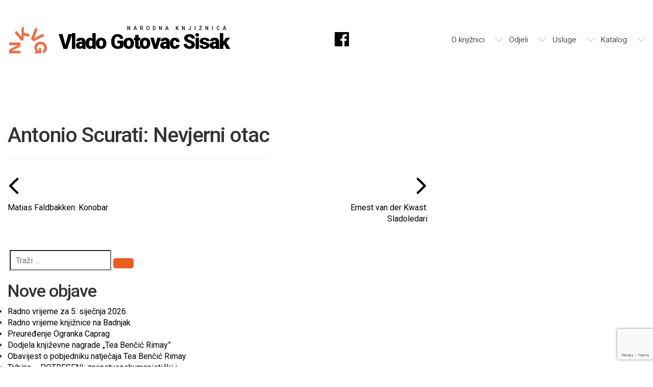

--- FILE ---
content_type: text/html; charset=UTF-8
request_url: https://www.nkc-sisak.hr/preporucene-knjige/antonio-scurati-nevjerni-otac/
body_size: 11803
content:
<!DOCTYPE html>
<html lang="hr" class="no-js no-svg">
<head>
    <meta http-equiv="Content-Type" content="text/html; charset=utf-8" />
<meta charset="UTF-8">
<meta name="description" content="Narodna knjižnica i čitaonica Vlado Gotovac Sisak" />
<meta name="author" content="Codilium d.o.o." />
<meta name="keywords" content="Narodna knjižnica i čitaonica Vlado Gotovac Sisak, knjižnica, knjige, čitateljski klubovi, radionice, promocije, igraonice, multimedija, izložbe" />
<meta name="viewport" content="width=device-width, initial-scale=1">
<link rel="profile" href="http://gmpg.org/xfn/11">
<script>(function(html){html.className = html.className.replace(/\bno-js\b/,'js')})(document.documentElement);</script>
<title>Antonio Scurati: Nevjerni otac &#8211; Narodna knjižnica i čitaonica Vlado Gotovac Sisak</title>
<meta name='robots' content='max-image-preview:large' />
<link rel='dns-prefetch' href='//code.jquery.com' />
<link rel='dns-prefetch' href='//fonts.googleapis.com' />
<link rel="alternate" type="application/rss+xml" title="Narodna knjižnica i čitaonica Vlado Gotovac Sisak &raquo; Kanal" href="https://www.nkc-sisak.hr/feed/" />
<link rel="alternate" title="oEmbed (JSON)" type="application/json+oembed" href="https://www.nkc-sisak.hr/wp-json/oembed/1.0/embed?url=https%3A%2F%2Fwww.nkc-sisak.hr%2Fpreporucene-knjige%2Fantonio-scurati-nevjerni-otac%2F" />
<link rel="alternate" title="oEmbed (XML)" type="text/xml+oembed" href="https://www.nkc-sisak.hr/wp-json/oembed/1.0/embed?url=https%3A%2F%2Fwww.nkc-sisak.hr%2Fpreporucene-knjige%2Fantonio-scurati-nevjerni-otac%2F&#038;format=xml" />
<style id='wp-img-auto-sizes-contain-inline-css' type='text/css'>
img:is([sizes=auto i],[sizes^="auto," i]){contain-intrinsic-size:3000px 1500px}
/*# sourceURL=wp-img-auto-sizes-contain-inline-css */
</style>
<style id='wp-emoji-styles-inline-css' type='text/css'>

	img.wp-smiley, img.emoji {
		display: inline !important;
		border: none !important;
		box-shadow: none !important;
		height: 1em !important;
		width: 1em !important;
		margin: 0 0.07em !important;
		vertical-align: -0.1em !important;
		background: none !important;
		padding: 0 !important;
	}
/*# sourceURL=wp-emoji-styles-inline-css */
</style>
<style id='wp-block-library-inline-css' type='text/css'>
:root{--wp-block-synced-color:#7a00df;--wp-block-synced-color--rgb:122,0,223;--wp-bound-block-color:var(--wp-block-synced-color);--wp-editor-canvas-background:#ddd;--wp-admin-theme-color:#007cba;--wp-admin-theme-color--rgb:0,124,186;--wp-admin-theme-color-darker-10:#006ba1;--wp-admin-theme-color-darker-10--rgb:0,107,160.5;--wp-admin-theme-color-darker-20:#005a87;--wp-admin-theme-color-darker-20--rgb:0,90,135;--wp-admin-border-width-focus:2px}@media (min-resolution:192dpi){:root{--wp-admin-border-width-focus:1.5px}}.wp-element-button{cursor:pointer}:root .has-very-light-gray-background-color{background-color:#eee}:root .has-very-dark-gray-background-color{background-color:#313131}:root .has-very-light-gray-color{color:#eee}:root .has-very-dark-gray-color{color:#313131}:root .has-vivid-green-cyan-to-vivid-cyan-blue-gradient-background{background:linear-gradient(135deg,#00d084,#0693e3)}:root .has-purple-crush-gradient-background{background:linear-gradient(135deg,#34e2e4,#4721fb 50%,#ab1dfe)}:root .has-hazy-dawn-gradient-background{background:linear-gradient(135deg,#faaca8,#dad0ec)}:root .has-subdued-olive-gradient-background{background:linear-gradient(135deg,#fafae1,#67a671)}:root .has-atomic-cream-gradient-background{background:linear-gradient(135deg,#fdd79a,#004a59)}:root .has-nightshade-gradient-background{background:linear-gradient(135deg,#330968,#31cdcf)}:root .has-midnight-gradient-background{background:linear-gradient(135deg,#020381,#2874fc)}:root{--wp--preset--font-size--normal:16px;--wp--preset--font-size--huge:42px}.has-regular-font-size{font-size:1em}.has-larger-font-size{font-size:2.625em}.has-normal-font-size{font-size:var(--wp--preset--font-size--normal)}.has-huge-font-size{font-size:var(--wp--preset--font-size--huge)}.has-text-align-center{text-align:center}.has-text-align-left{text-align:left}.has-text-align-right{text-align:right}.has-fit-text{white-space:nowrap!important}#end-resizable-editor-section{display:none}.aligncenter{clear:both}.items-justified-left{justify-content:flex-start}.items-justified-center{justify-content:center}.items-justified-right{justify-content:flex-end}.items-justified-space-between{justify-content:space-between}.screen-reader-text{border:0;clip-path:inset(50%);height:1px;margin:-1px;overflow:hidden;padding:0;position:absolute;width:1px;word-wrap:normal!important}.screen-reader-text:focus{background-color:#ddd;clip-path:none;color:#444;display:block;font-size:1em;height:auto;left:5px;line-height:normal;padding:15px 23px 14px;text-decoration:none;top:5px;width:auto;z-index:100000}html :where(.has-border-color){border-style:solid}html :where([style*=border-top-color]){border-top-style:solid}html :where([style*=border-right-color]){border-right-style:solid}html :where([style*=border-bottom-color]){border-bottom-style:solid}html :where([style*=border-left-color]){border-left-style:solid}html :where([style*=border-width]){border-style:solid}html :where([style*=border-top-width]){border-top-style:solid}html :where([style*=border-right-width]){border-right-style:solid}html :where([style*=border-bottom-width]){border-bottom-style:solid}html :where([style*=border-left-width]){border-left-style:solid}html :where(img[class*=wp-image-]){height:auto;max-width:100%}:where(figure){margin:0 0 1em}html :where(.is-position-sticky){--wp-admin--admin-bar--position-offset:var(--wp-admin--admin-bar--height,0px)}@media screen and (max-width:600px){html :where(.is-position-sticky){--wp-admin--admin-bar--position-offset:0px}}

/*# sourceURL=wp-block-library-inline-css */
</style><style id='global-styles-inline-css' type='text/css'>
:root{--wp--preset--aspect-ratio--square: 1;--wp--preset--aspect-ratio--4-3: 4/3;--wp--preset--aspect-ratio--3-4: 3/4;--wp--preset--aspect-ratio--3-2: 3/2;--wp--preset--aspect-ratio--2-3: 2/3;--wp--preset--aspect-ratio--16-9: 16/9;--wp--preset--aspect-ratio--9-16: 9/16;--wp--preset--color--black: #000000;--wp--preset--color--cyan-bluish-gray: #abb8c3;--wp--preset--color--white: #ffffff;--wp--preset--color--pale-pink: #f78da7;--wp--preset--color--vivid-red: #cf2e2e;--wp--preset--color--luminous-vivid-orange: #ff6900;--wp--preset--color--luminous-vivid-amber: #fcb900;--wp--preset--color--light-green-cyan: #7bdcb5;--wp--preset--color--vivid-green-cyan: #00d084;--wp--preset--color--pale-cyan-blue: #8ed1fc;--wp--preset--color--vivid-cyan-blue: #0693e3;--wp--preset--color--vivid-purple: #9b51e0;--wp--preset--gradient--vivid-cyan-blue-to-vivid-purple: linear-gradient(135deg,rgb(6,147,227) 0%,rgb(155,81,224) 100%);--wp--preset--gradient--light-green-cyan-to-vivid-green-cyan: linear-gradient(135deg,rgb(122,220,180) 0%,rgb(0,208,130) 100%);--wp--preset--gradient--luminous-vivid-amber-to-luminous-vivid-orange: linear-gradient(135deg,rgb(252,185,0) 0%,rgb(255,105,0) 100%);--wp--preset--gradient--luminous-vivid-orange-to-vivid-red: linear-gradient(135deg,rgb(255,105,0) 0%,rgb(207,46,46) 100%);--wp--preset--gradient--very-light-gray-to-cyan-bluish-gray: linear-gradient(135deg,rgb(238,238,238) 0%,rgb(169,184,195) 100%);--wp--preset--gradient--cool-to-warm-spectrum: linear-gradient(135deg,rgb(74,234,220) 0%,rgb(151,120,209) 20%,rgb(207,42,186) 40%,rgb(238,44,130) 60%,rgb(251,105,98) 80%,rgb(254,248,76) 100%);--wp--preset--gradient--blush-light-purple: linear-gradient(135deg,rgb(255,206,236) 0%,rgb(152,150,240) 100%);--wp--preset--gradient--blush-bordeaux: linear-gradient(135deg,rgb(254,205,165) 0%,rgb(254,45,45) 50%,rgb(107,0,62) 100%);--wp--preset--gradient--luminous-dusk: linear-gradient(135deg,rgb(255,203,112) 0%,rgb(199,81,192) 50%,rgb(65,88,208) 100%);--wp--preset--gradient--pale-ocean: linear-gradient(135deg,rgb(255,245,203) 0%,rgb(182,227,212) 50%,rgb(51,167,181) 100%);--wp--preset--gradient--electric-grass: linear-gradient(135deg,rgb(202,248,128) 0%,rgb(113,206,126) 100%);--wp--preset--gradient--midnight: linear-gradient(135deg,rgb(2,3,129) 0%,rgb(40,116,252) 100%);--wp--preset--font-size--small: 13px;--wp--preset--font-size--medium: 20px;--wp--preset--font-size--large: 36px;--wp--preset--font-size--x-large: 42px;--wp--preset--spacing--20: 0.44rem;--wp--preset--spacing--30: 0.67rem;--wp--preset--spacing--40: 1rem;--wp--preset--spacing--50: 1.5rem;--wp--preset--spacing--60: 2.25rem;--wp--preset--spacing--70: 3.38rem;--wp--preset--spacing--80: 5.06rem;--wp--preset--shadow--natural: 6px 6px 9px rgba(0, 0, 0, 0.2);--wp--preset--shadow--deep: 12px 12px 50px rgba(0, 0, 0, 0.4);--wp--preset--shadow--sharp: 6px 6px 0px rgba(0, 0, 0, 0.2);--wp--preset--shadow--outlined: 6px 6px 0px -3px rgb(255, 255, 255), 6px 6px rgb(0, 0, 0);--wp--preset--shadow--crisp: 6px 6px 0px rgb(0, 0, 0);}:where(.is-layout-flex){gap: 0.5em;}:where(.is-layout-grid){gap: 0.5em;}body .is-layout-flex{display: flex;}.is-layout-flex{flex-wrap: wrap;align-items: center;}.is-layout-flex > :is(*, div){margin: 0;}body .is-layout-grid{display: grid;}.is-layout-grid > :is(*, div){margin: 0;}:where(.wp-block-columns.is-layout-flex){gap: 2em;}:where(.wp-block-columns.is-layout-grid){gap: 2em;}:where(.wp-block-post-template.is-layout-flex){gap: 1.25em;}:where(.wp-block-post-template.is-layout-grid){gap: 1.25em;}.has-black-color{color: var(--wp--preset--color--black) !important;}.has-cyan-bluish-gray-color{color: var(--wp--preset--color--cyan-bluish-gray) !important;}.has-white-color{color: var(--wp--preset--color--white) !important;}.has-pale-pink-color{color: var(--wp--preset--color--pale-pink) !important;}.has-vivid-red-color{color: var(--wp--preset--color--vivid-red) !important;}.has-luminous-vivid-orange-color{color: var(--wp--preset--color--luminous-vivid-orange) !important;}.has-luminous-vivid-amber-color{color: var(--wp--preset--color--luminous-vivid-amber) !important;}.has-light-green-cyan-color{color: var(--wp--preset--color--light-green-cyan) !important;}.has-vivid-green-cyan-color{color: var(--wp--preset--color--vivid-green-cyan) !important;}.has-pale-cyan-blue-color{color: var(--wp--preset--color--pale-cyan-blue) !important;}.has-vivid-cyan-blue-color{color: var(--wp--preset--color--vivid-cyan-blue) !important;}.has-vivid-purple-color{color: var(--wp--preset--color--vivid-purple) !important;}.has-black-background-color{background-color: var(--wp--preset--color--black) !important;}.has-cyan-bluish-gray-background-color{background-color: var(--wp--preset--color--cyan-bluish-gray) !important;}.has-white-background-color{background-color: var(--wp--preset--color--white) !important;}.has-pale-pink-background-color{background-color: var(--wp--preset--color--pale-pink) !important;}.has-vivid-red-background-color{background-color: var(--wp--preset--color--vivid-red) !important;}.has-luminous-vivid-orange-background-color{background-color: var(--wp--preset--color--luminous-vivid-orange) !important;}.has-luminous-vivid-amber-background-color{background-color: var(--wp--preset--color--luminous-vivid-amber) !important;}.has-light-green-cyan-background-color{background-color: var(--wp--preset--color--light-green-cyan) !important;}.has-vivid-green-cyan-background-color{background-color: var(--wp--preset--color--vivid-green-cyan) !important;}.has-pale-cyan-blue-background-color{background-color: var(--wp--preset--color--pale-cyan-blue) !important;}.has-vivid-cyan-blue-background-color{background-color: var(--wp--preset--color--vivid-cyan-blue) !important;}.has-vivid-purple-background-color{background-color: var(--wp--preset--color--vivid-purple) !important;}.has-black-border-color{border-color: var(--wp--preset--color--black) !important;}.has-cyan-bluish-gray-border-color{border-color: var(--wp--preset--color--cyan-bluish-gray) !important;}.has-white-border-color{border-color: var(--wp--preset--color--white) !important;}.has-pale-pink-border-color{border-color: var(--wp--preset--color--pale-pink) !important;}.has-vivid-red-border-color{border-color: var(--wp--preset--color--vivid-red) !important;}.has-luminous-vivid-orange-border-color{border-color: var(--wp--preset--color--luminous-vivid-orange) !important;}.has-luminous-vivid-amber-border-color{border-color: var(--wp--preset--color--luminous-vivid-amber) !important;}.has-light-green-cyan-border-color{border-color: var(--wp--preset--color--light-green-cyan) !important;}.has-vivid-green-cyan-border-color{border-color: var(--wp--preset--color--vivid-green-cyan) !important;}.has-pale-cyan-blue-border-color{border-color: var(--wp--preset--color--pale-cyan-blue) !important;}.has-vivid-cyan-blue-border-color{border-color: var(--wp--preset--color--vivid-cyan-blue) !important;}.has-vivid-purple-border-color{border-color: var(--wp--preset--color--vivid-purple) !important;}.has-vivid-cyan-blue-to-vivid-purple-gradient-background{background: var(--wp--preset--gradient--vivid-cyan-blue-to-vivid-purple) !important;}.has-light-green-cyan-to-vivid-green-cyan-gradient-background{background: var(--wp--preset--gradient--light-green-cyan-to-vivid-green-cyan) !important;}.has-luminous-vivid-amber-to-luminous-vivid-orange-gradient-background{background: var(--wp--preset--gradient--luminous-vivid-amber-to-luminous-vivid-orange) !important;}.has-luminous-vivid-orange-to-vivid-red-gradient-background{background: var(--wp--preset--gradient--luminous-vivid-orange-to-vivid-red) !important;}.has-very-light-gray-to-cyan-bluish-gray-gradient-background{background: var(--wp--preset--gradient--very-light-gray-to-cyan-bluish-gray) !important;}.has-cool-to-warm-spectrum-gradient-background{background: var(--wp--preset--gradient--cool-to-warm-spectrum) !important;}.has-blush-light-purple-gradient-background{background: var(--wp--preset--gradient--blush-light-purple) !important;}.has-blush-bordeaux-gradient-background{background: var(--wp--preset--gradient--blush-bordeaux) !important;}.has-luminous-dusk-gradient-background{background: var(--wp--preset--gradient--luminous-dusk) !important;}.has-pale-ocean-gradient-background{background: var(--wp--preset--gradient--pale-ocean) !important;}.has-electric-grass-gradient-background{background: var(--wp--preset--gradient--electric-grass) !important;}.has-midnight-gradient-background{background: var(--wp--preset--gradient--midnight) !important;}.has-small-font-size{font-size: var(--wp--preset--font-size--small) !important;}.has-medium-font-size{font-size: var(--wp--preset--font-size--medium) !important;}.has-large-font-size{font-size: var(--wp--preset--font-size--large) !important;}.has-x-large-font-size{font-size: var(--wp--preset--font-size--x-large) !important;}
/*# sourceURL=global-styles-inline-css */
</style>

<style id='classic-theme-styles-inline-css' type='text/css'>
/*! This file is auto-generated */
.wp-block-button__link{color:#fff;background-color:#32373c;border-radius:9999px;box-shadow:none;text-decoration:none;padding:calc(.667em + 2px) calc(1.333em + 2px);font-size:1.125em}.wp-block-file__button{background:#32373c;color:#fff;text-decoration:none}
/*# sourceURL=/wp-includes/css/classic-themes.min.css */
</style>
<link rel='stylesheet' id='awsm-ead-public-css' href='https://www.nkc-sisak.hr/wp-content/plugins/embed-any-document/css/embed-public.min.css?ver=2.7.12' type='text/css' media='all' />
<link rel='stylesheet' id='contact-form-7-css' href='https://www.nkc-sisak.hr/wp-content/plugins/contact-form-7/includes/css/styles.css?ver=6.1.4' type='text/css' media='all' />
<link rel='stylesheet' id='foobox-free-min-css' href='https://www.nkc-sisak.hr/wp-content/plugins/foobox-image-lightbox/free/css/foobox.free.min.css?ver=2.7.35' type='text/css' media='all' />
<link rel='stylesheet' id='theme-bootstrap-style-css' href='https://www.nkc-sisak.hr/wp-content/themes/nksisak/assets/css/styles.css?ver=faa004bc5dd8472b3c35dc722cb95906' type='text/css' media='all' />
<link rel='stylesheet' id='theme-style-css' href='https://www.nkc-sisak.hr/wp-content/themes/nksisak/assets/css/app_style.css?ver=faa004bc5dd8472b3c35dc722cb95906' type='text/css' media='all' />
<link rel='stylesheet' id='fontawesome-style-css' href='https://www.nkc-sisak.hr/wp-content/themes/nksisak/assets/fonts/fontawesome.css?ver=faa004bc5dd8472b3c35dc722cb95906' type='text/css' media='all' />
<link rel='stylesheet' id='googlefont-roboto-css' href='https://fonts.googleapis.com/css?family=Roboto%3A300%2C400%2C500%2C700%2C900&#038;ver=faa004bc5dd8472b3c35dc722cb95906' type='text/css' media='all' />
<link rel='stylesheet' id='ace-responsive-menu-style-css' href='https://www.nkc-sisak.hr/wp-content/themes/nksisak/assets/css/ace-responsive-menu.css?ver=faa004bc5dd8472b3c35dc722cb95906' type='text/css' media='all' />
<link rel='stylesheet' id='slick-carousel-style-css' href='https://www.nkc-sisak.hr/wp-content/themes/nksisak/assets/css/slick/slick.css?ver=faa004bc5dd8472b3c35dc722cb95906' type='text/css' media='all' />
<link rel='stylesheet' id='slick-carousel-theme-style-css' href='https://www.nkc-sisak.hr/wp-content/themes/nksisak/assets/css/slick/slick-theme.css?ver=faa004bc5dd8472b3c35dc722cb95906' type='text/css' media='all' />
<script type="text/javascript" src="https://code.jquery.com/jquery-3.2.1.min.js?ver=faa004bc5dd8472b3c35dc722cb95906" id="jquery-js"></script>
<script type="text/javascript" src="https://www.nkc-sisak.hr/wp-content/themes/nksisak/assets/fonts/fontawesome-all.js?ver=faa004bc5dd8472b3c35dc722cb95906" id="fontawesome-js-js"></script>
<script type="text/javascript" src="https://www.nkc-sisak.hr/wp-content/themes/nksisak/assets/js/ace-responsive-menu.js?ver=faa004bc5dd8472b3c35dc722cb95906" id="ace-responsive-menu-js-js"></script>
<script type="text/javascript" src="https://www.nkc-sisak.hr/wp-content/themes/nksisak/js/jquery_ace_menu.js?ver=faa004bc5dd8472b3c35dc722cb95906" id="ace-responsive-menu-init-js-js"></script>
<script type="text/javascript" src="https://www.nkc-sisak.hr/wp-content/themes/nksisak/js/slick/slick.min.js?ver=faa004bc5dd8472b3c35dc722cb95906" id="slick-carousel-js-js"></script>
<script type="text/javascript" id="foobox-free-min-js-before">
/* <![CDATA[ */
/* Run FooBox FREE (v2.7.35) */
var FOOBOX = window.FOOBOX = {
	ready: true,
	disableOthers: false,
	o: {wordpress: { enabled: true }, captions: { dataTitle: ["captionTitle","title"], dataDesc: ["captionDesc","description"] }, rel: '', excludes:'.fbx-link,.nofoobox,.nolightbox,a[href*="pinterest.com/pin/create/button/"]', affiliate : { enabled: false }, error: "Could not load the item"},
	selectors: [
		".foogallery-container.foogallery-lightbox-foobox", ".foogallery-container.foogallery-lightbox-foobox-free", ".gallery", ".wp-block-gallery", ".wp-caption", ".wp-block-image", "a:has(img[class*=wp-image-])", ".foobox"
	],
	pre: function( $ ){
		// Custom JavaScript (Pre)
		
	},
	post: function( $ ){
		// Custom JavaScript (Post)
		
		// Custom Captions Code
		
	},
	custom: function( $ ){
		// Custom Extra JS
		
	}
};
//# sourceURL=foobox-free-min-js-before
/* ]]> */
</script>
<script type="text/javascript" src="https://www.nkc-sisak.hr/wp-content/plugins/foobox-image-lightbox/free/js/foobox.free.min.js?ver=2.7.35" id="foobox-free-min-js"></script>
<link rel="https://api.w.org/" href="https://www.nkc-sisak.hr/wp-json/" /><link rel="EditURI" type="application/rsd+xml" title="RSD" href="https://www.nkc-sisak.hr/xmlrpc.php?rsd" />

<link rel="canonical" href="https://www.nkc-sisak.hr/preporucene-knjige/antonio-scurati-nevjerni-otac/" />
<link rel='shortlink' href='https://www.nkc-sisak.hr/?p=27448' />
        <script type="text/javascript">

            jQuery(function($) {
                $(".my-slick")
                .not('.slick-initialized')
                .on('init', function(slick) {
                    $('.et-slick').fadeIn(5000);
                }).slick({
                    dots: true,
                    infinite: true,
                    slidesToShow: 1,
                    slidesToScroll: 1,
                    variableWidth: true,
                    cssEase: 'linear',
                    autoplay: true,
                    autoplaySpeed: 5000,
                    swipeToSlide: true,
                    touchMove: true,
                    useCSS: false,
                    centerMode: true,
                    responsive: [
                        {
                            breakpoint: 1000,
                            settings: {
                                arrows: false,
                                centerMode: false,
                                dots: true,
                                slidesToShow: 1,
                                slidesToScroll: 1,
                                autoplay: true,
                                autoplaySpeed: 2000,
                                swipeToSlide: true,
                                touchMove: true
                            }
                        },
                    ]
                 });
            });

        </script>
<link rel="icon" href="https://www.nkc-sisak.hr/wp-content/uploads/2018/05/cropped-ms-icon-310x310-32x32.png" sizes="32x32" />
<link rel="icon" href="https://www.nkc-sisak.hr/wp-content/uploads/2018/05/cropped-ms-icon-310x310-192x192.png" sizes="192x192" />
<link rel="apple-touch-icon" href="https://www.nkc-sisak.hr/wp-content/uploads/2018/05/cropped-ms-icon-310x310-180x180.png" />
<meta name="msapplication-TileImage" content="https://www.nkc-sisak.hr/wp-content/uploads/2018/05/cropped-ms-icon-310x310-270x270.png" />
</head>


<body class="wp-singular preporucene-knjige-template-default single single-preporucene-knjige postid-27448 wp-theme-nksisak group-blog has-header-image has-sidebar colors-light">

<div class="container main_container">

    <div class="content_container content_container_divider_vertical_50 landing_page left_element clear element_table">

        <!-- Logo -->
        <div class="col-md-6 logo_container element_table_cell">
            <a href=https://www.nkc-sisak.hr> <img src=https://www.nkc-sisak.hr/wp-content/themes/nksisak/img/nk_sisak_logo.png  class="left_element logo_img" alt="NK Sisak logo"/>
                <section class="left_element site_title_container">
                    <h2 class="logo_txt_info">Narodna knjižnica </h2>
                    <h1 href="index.html" class="logo_txt">Vlado Gotovac Sisak</h1>
                </section>
            </a>
        </div>

          <!-- FACEBOOK -->
        <div class="col-md-1 social_icon_header element_table_cell">
            <span>
                <a href=https://www.facebook.com/nkc.vladogotovac.sisak/ > <i class="fab fa-facebook fa-2x "></i> </a>
            </span>
            <span></span>
        </div>


        <!-- NAV -->
        <div class="col-md-5 nav_container element_table_cell">
            <nav class="right_element">
    <div class="menu-toggle">
                    <button type="button" id="menu-btn">
                        <span class="icon-bar"></span>
                        <span class="icon-bar"></span>
                        <span class="icon-bar"></span>
                    </button>
                </div><ul id="respMenu" class="ace-responsive-menu"><li itemscope="itemscope" itemtype="https://www.schema.org/SiteNavigationElement" id="menu-item-22258"><a title="O knjižnici" href="https://www.nkc-sisak.hr/o-nama/"><span class="title">O knjižnici</span> </a>
<ul  role="menu">
	<li itemscope="itemscope" itemtype="https://www.schema.org/SiteNavigationElement" id="menu-item-22257"><a title="Službene informacije" href="https://www.nkc-sisak.hr/o-nama/akti-knjiznice/"><span class="title">Službene informacije</span> </a></li>
	<li itemscope="itemscope" itemtype="https://www.schema.org/SiteNavigationElement" id="menu-item-32449"><a title="Financijski planovi i izvještaji" href="https://www.nkc-sisak.hr/financijski-planovi-i-izvjestaji/"><span class="title">Financijski planovi i izvještaji</span> </a></li>
	<li itemscope="itemscope" itemtype="https://www.schema.org/SiteNavigationElement" id="menu-item-22261"><a title="Natječaji" href="https://www.nkc-sisak.hr/o-nama/natjecaji/"><span class="title">Natječaji</span> </a></li>
	<li itemscope="itemscope" itemtype="https://www.schema.org/SiteNavigationElement" id="menu-item-22260"><a title="Nabava" href="https://www.nkc-sisak.hr/o-nama/javna-nabava/"><span class="title">Nabava</span> </a></li>
	<li itemscope="itemscope" itemtype="https://www.schema.org/SiteNavigationElement" id="menu-item-22259"><a title="Pravo na pristup informacijama" href="https://www.nkc-sisak.hr/o-nama/pravo-na-pristup-informacijama/"><span class="title">Pravo na pristup informacijama</span> </a></li>
	<li itemscope="itemscope" itemtype="https://www.schema.org/SiteNavigationElement" id="menu-item-22926"><a title="Zaštita osobnih podataka" href="https://www.nkc-sisak.hr/zastita-osobnih-podataka/"><span class="title">Zaštita osobnih podataka</span> </a></li>
	<li itemscope="itemscope" itemtype="https://www.schema.org/SiteNavigationElement" id="menu-item-22536"><a title="Matična služba" href="https://www.nkc-sisak.hr/maticna-sluzba/o-maticnoj-sluzbi/" data-toggle="dropdown" aria-haspopup="true" aria-expanded="false" class="dropdown-toggle nav-link" id="menu-item-dropdown-22536"><span class="title">Matična služba</span> </a>
	<ul aria-labelledby="menu-item-dropdown-22536" role="menu">
		<li itemscope="itemscope" itemtype="https://www.schema.org/SiteNavigationElement" id="menu-item-22275"><a title="O Matičnoj službi" href="https://www.nkc-sisak.hr/maticna-sluzba/o-maticnoj-sluzbi/"><span class="title">O Matičnoj službi</span> </a></li>
		<li itemscope="itemscope" itemtype="https://www.schema.org/SiteNavigationElement" id="menu-item-22276"><a title="Zakoni i pravilnici" href="https://www.nkc-sisak.hr/maticna-sluzba/zakoni-i-pravilnici/"><span class="title">Zakoni i pravilnici</span> </a></li>
		<li itemscope="itemscope" itemtype="https://www.schema.org/SiteNavigationElement" id="menu-item-22280"><a title="OSA-ISIS priručnici" href="https://www.nkc-sisak.hr/maticna-sluzba/osa-isis-prirucnici/"><span class="title">OSA-ISIS priručnici</span> </a></li>
		<li itemscope="itemscope" itemtype="https://www.schema.org/SiteNavigationElement" id="menu-item-22397"><a title="Mreža knjižnica" href="https://www.nkc-sisak.hr/maticna-sluzba/mreza-knjiznica/osnovnoskolske-knjiznice/"><span class="title">Mreža knjižnica</span> </a>
		<ul aria-labelledby="menu-item-dropdown-22536" role="menu">
			<li itemscope="itemscope" itemtype="https://www.schema.org/SiteNavigationElement" id="menu-item-22278"><a title="Osnovnoškolske knjižnice" href="https://www.nkc-sisak.hr/maticna-sluzba/mreza-knjiznica/osnovnoskolske-knjiznice/"><span class="title">Osnovnoškolske knjižnice</span> </a></li>
			<li itemscope="itemscope" itemtype="https://www.schema.org/SiteNavigationElement" id="menu-item-22279"><a title="Srednjoškolske knjižnice" href="https://www.nkc-sisak.hr/maticna-sluzba/mreza-knjiznica/srednjoskolske-knjiznice/"><span class="title">Srednjoškolske knjižnice</span> </a></li>
			<li itemscope="itemscope" itemtype="https://www.schema.org/SiteNavigationElement" id="menu-item-22283"><a title="Narodne knjižnice" href="https://www.nkc-sisak.hr/maticna-sluzba/mreza-knjiznica/narodne-knjiznice/"><span class="title">Narodne knjižnice</span> </a></li>
		</ul>
</li>
	</ul>
</li>
	<li itemscope="itemscope" itemtype="https://www.schema.org/SiteNavigationElement" id="menu-item-22537"><a title="Središnja knjižnica za Bošnjake" href="https://www.nkc-sisak.hr/sredisnja-knjiznica-za-bosnjake/sredisnja-knjiznica-za-bosnjacku-nacionalnu-manjinu-u-republici-hrvatskoj/" data-toggle="dropdown" aria-haspopup="true" aria-expanded="false" class="dropdown-toggle nav-link" id="menu-item-dropdown-22537"><span class="title">Središnja knjižnica za Bošnjake</span> </a>
	<ul aria-labelledby="menu-item-dropdown-22537" role="menu">
		<li itemscope="itemscope" itemtype="https://www.schema.org/SiteNavigationElement" id="menu-item-22281"><a title="O središnjoj knjižnici za Bošnjake" href="https://www.nkc-sisak.hr/sredisnja-knjiznica-za-bosnjake/sredisnja-knjiznica-za-bosnjacku-nacionalnu-manjinu-u-republici-hrvatskoj/"><span class="title">O središnjoj knjižnici za Bošnjake</span> </a></li>
	</ul>
</li>
</ul>
</li>
<li itemscope="itemscope" itemtype="https://www.schema.org/SiteNavigationElement" id="menu-item-22203"><a title="Odjeli" href="https://www.nkc-sisak.hr/odjeli/"><span class="title">Odjeli</span> </a>
<ul aria-labelledby="menu-item-dropdown-22537" role="menu">
	<li itemscope="itemscope" itemtype="https://www.schema.org/SiteNavigationElement" id="menu-item-22538"><a title="Odjel za odrasle" href="https://www.nkc-sisak.hr/odjeli/odjel-za-odrasle-2/o-nama/" data-toggle="dropdown" aria-haspopup="true" aria-expanded="false" class="dropdown-toggle nav-link" id="menu-item-dropdown-22538"><span class="title">Odjel za odrasle</span> </a>
	<ul aria-labelledby="menu-item-dropdown-22538" role="menu">
		<li itemscope="itemscope" itemtype="https://www.schema.org/SiteNavigationElement" id="menu-item-22205"><a title="O Odjelu za odrasle" href="https://www.nkc-sisak.hr/odjeli/odjel-za-odrasle-2/o-nama/"><span class="title">O Odjelu za odrasle</span> </a></li>
		<li itemscope="itemscope" itemtype="https://www.schema.org/SiteNavigationElement" id="menu-item-22210"><a title="Čitateljski klub" href="https://www.nkc-sisak.hr/odjeli/odjel-za-odrasle-2/citateljski-klub-2/"><span class="title">Čitateljski klub</span> </a>
		<ul aria-labelledby="menu-item-dropdown-22538" role="menu">
			<li itemscope="itemscope" itemtype="https://www.schema.org/SiteNavigationElement" id="menu-item-22256"><a title="Čitateljski klub za mlade" href="https://www.nkc-sisak.hr/citateljski-klub-tvrdo-kuhana-zemlja-cudesa-i-kraj-svijeta/"><span class="title">Čitateljski klub za mlade</span> </a></li>
			<li itemscope="itemscope" itemtype="https://www.schema.org/SiteNavigationElement" id="menu-item-22255"><a title="Čitateljski klub slijepih i slabovidnih osoba" href="https://www.nkc-sisak.hr/citateljski-klub-slijepih-i-slabovidnih-osoba-13/"><span class="title">Čitateljski klub slijepih i slabovidnih osoba</span> </a></li>
		</ul>
</li>
	</ul>
</li>
	<li itemscope="itemscope" itemtype="https://www.schema.org/SiteNavigationElement" id="menu-item-22540"><a title="Dječji odjel" href="https://www.nkc-sisak.hr/odjeli/djecji-odjel/o-djecjem-odjelu/" data-toggle="dropdown" aria-haspopup="true" aria-expanded="false" class="dropdown-toggle nav-link" id="menu-item-dropdown-22540"><span class="title">Dječji odjel</span> </a>
	<ul aria-labelledby="menu-item-dropdown-22540" role="menu">
		<li itemscope="itemscope" itemtype="https://www.schema.org/SiteNavigationElement" id="menu-item-22541"><a title="O Dječjem odjelu" href="https://www.nkc-sisak.hr/odjeli/djecji-odjel/o-djecjem-odjelu/"><span class="title">O Dječjem odjelu</span> </a></li>
	</ul>
</li>
	<li itemscope="itemscope" itemtype="https://www.schema.org/SiteNavigationElement" id="menu-item-22539"><a title="Ogrank Caprag" href="https://www.nkc-sisak.hr/odjeli/odjel-caprag/o-nama/" data-toggle="dropdown" aria-haspopup="true" aria-expanded="false" class="dropdown-toggle nav-link" id="menu-item-dropdown-22539"><span class="title">Ogrank Caprag</span> </a>
	<ul aria-labelledby="menu-item-dropdown-22539" role="menu">
		<li itemscope="itemscope" itemtype="https://www.schema.org/SiteNavigationElement" id="menu-item-22208"><a title="O Ogranku Caprag" href="https://www.nkc-sisak.hr/odjeli/odjel-caprag/o-nama/"><span class="title">O Ogranku Caprag</span> </a></li>
	</ul>
</li>
</ul>
</li>
<li itemscope="itemscope" itemtype="https://www.schema.org/SiteNavigationElement" id="menu-item-22262"><a title="Usluge" href="https://www.nkc-sisak.hr/usluge/"><span class="title">Usluge</span> </a>
<ul aria-labelledby="menu-item-dropdown-22539" role="menu">
	<li itemscope="itemscope" itemtype="https://www.schema.org/SiteNavigationElement" id="menu-item-22263"><a title="Rezervacije" href="https://www.nkc-sisak.hr/rezervacije/"><span class="title">Rezervacije</span> </a></li>
	<li itemscope="itemscope" itemtype="https://www.schema.org/SiteNavigationElement" id="menu-item-22265"><a title="Nakladnička djelatnost" href="https://www.nkc-sisak.hr/usluge/izdanja/"><span class="title">Nakladnička djelatnost</span> </a></li>
	<li itemscope="itemscope" itemtype="https://www.schema.org/SiteNavigationElement" id="menu-item-22395"><a title="Zbirke" href="https://www.nkc-sisak.hr/zbirke-2/zavicajna-zbirka/" data-toggle="dropdown" aria-haspopup="true" aria-expanded="false" class="dropdown-toggle nav-link" id="menu-item-dropdown-22395"><span class="title">Zbirke</span> </a>
	<ul aria-labelledby="menu-item-dropdown-22395" role="menu">
		<li itemscope="itemscope" itemtype="https://www.schema.org/SiteNavigationElement" id="menu-item-22267"><a title="Zavičajna zbirka" href="https://www.nkc-sisak.hr/zbirke-2/zavicajna-zbirka/"><span class="title">Zavičajna zbirka</span> </a></li>
		<li itemscope="itemscope" itemtype="https://www.schema.org/SiteNavigationElement" id="menu-item-22268"><a title="Glazbena zbirka" href="https://www.nkc-sisak.hr/zbirke-2/glazbena-zbirka/"><span class="title">Glazbena zbirka</span> </a></li>
		<li itemscope="itemscope" itemtype="https://www.schema.org/SiteNavigationElement" id="menu-item-22269"><a title="DVD zbirka" href="https://www.nkc-sisak.hr/zbirke-2/dvd-zbirka/"><span class="title">DVD zbirka</span> </a></li>
	</ul>
</li>
	<li itemscope="itemscope" itemtype="https://www.schema.org/SiteNavigationElement" id="menu-item-32556"><a title="SKartica" href="https://www.nkc-sisak.hr/skartica/"><span class="title">SKartica</span> </a></li>
</ul>
</li>
<li itemscope="itemscope" itemtype="https://www.schema.org/SiteNavigationElement" id="menu-item-22270"><a title="Katalog" href="http://82.193.206.234/cgi-bin/wero.cgi?q=roman&#038;x=0&#038;y=0"><span class="title">Katalog</span> </a>
<ul aria-labelledby="menu-item-dropdown-22395" role="menu">
	<li itemscope="itemscope" itemtype="https://www.schema.org/SiteNavigationElement" id="menu-item-22273"><a title="Katalog" href="http://193.198.9.204/cgi-bin/wero.cgi"><span class="title">Katalog</span> </a></li>
	<li itemscope="itemscope" itemtype="https://www.schema.org/SiteNavigationElement" id="menu-item-22271"><a title="Skupni katalog CROLIST" href="http://161.53.3.18/cgi-bin/wero.cgi?q="><span class="title">Skupni katalog CROLIST</span> </a></li>
	<li itemscope="itemscope" itemtype="https://www.schema.org/SiteNavigationElement" id="menu-item-22272"><a title="Podaci za korisnika" href="http://193.198.9.204/cgi-bin/zelko/?stt_log+0+0+0"><span class="title">Podaci za korisnika</span> </a></li>
</ul>
</li>
</ul></nav>        </div>

    </div>

<div class="row"></div>
<div class="content_container col-md-12 section_news_divider">
    <div class="col-md-8">
        <div id="primary" class="content-area">
            <main id="main" class="site-main" role="main">

                

<article id="post-27448" class="post-27448 preporucene-knjige type-preporucene-knjige status-publish has-post-thumbnail hentry">
		<header class="entry-header">
		<h1 class="entry-title">Antonio Scurati: Nevjerni otac</h1>	</header><!-- .entry-header -->

	<div class="entry-content">
			</div><!-- .entry-content -->
    <hr>

</article><!-- #post-## -->

	<nav class="navigation post-navigation" aria-label=" ">
		<h2 class="screen-reader-text"> </h2>
		<div class="nav-links"><div class="nav-previous"><a href="https://www.nkc-sisak.hr/preporucene-knjige/matias-faldbakken-konobar/" rel="prev"><i class="fal fa-angle-left fa-4x block"></i> <span class="post_navigation previous"> Matias Faldbakken: Konobar</span></a></div><div class="nav-next"><a href="https://www.nkc-sisak.hr/preporucene-knjige/ernest-van-der-kwast-sladoledari/" rel="next"><i class="fal fa-angle-right fa-4x block right_element"></i><span class="post_navigation"> <span class="nav-title block clear">Ernest van der Kwast: Sladoledari</span></a></div></div>
	</nav>
            </main><!-- #main -->
        </div><!-- #primary -->

    </div><!-- .wrap -->
    <div class="col-md-4 left_element sidebar"> 	
<aside id="secondary" class="right_element" role="complementary" aria-label="Blog bočna traka">
	<section id="search-2" class="widget widget_search">

<form role="search" method="get" class="search-form" action="https://www.nkc-sisak.hr/">
	<label for="search-form-696e915b56ba1">
		<span class="screen-reader-text"></span>
	</label>
	<input type="search" id="search-form-696e915b56ba1" class="search-field" placeholder="Traži &hellip;" value="" name="s" />
	<button type="submit" class="app_btn_default btn_search btn_search_default"><span class="screen-reader-text">Pretraži</span></button>
</form>
</section>
		<section id="recent-posts-2" class="widget widget_recent_entries">
		<h2 class="widget-title">Nove objave</h2>
		<ul>
											<li>
					<a href="https://www.nkc-sisak.hr/radno-vrijeme-za-5-sijecnja-2026/">Radno vrijeme za 5. siječnja 2026.</a>
									</li>
											<li>
					<a href="https://www.facebook.com/nkc.vladogotovac.sisak/posts/pfbid02LKxsRWCNhqppPCuJTiow1oxt532WrsPSbvxJqb4NoG44zphDzV4hmM9sfCdat2aRl?__cft__%5B0%5D=AZYmV1l_57deqbwg9BQHm2EsfhwUv2wsbZPP9lz3mEjApVz_N4EHfWwnGAP1ZPMFEafIY53htrsnMY_nuHjQvDPndFVoKszM9AJHxxIF-LOJww_nQrTDUE78oerB7_JLgwfCSdYZlM_EGoQaxJfsTEspgeQoRpvgYvI7C6wMAVhsKg&#038;__tn__=%2CO%2CP-R">Radno vrijeme knjižnice na Badnjak</a>
									</li>
											<li>
					<a href="https://www.facebook.com/nkc.vladogotovac.sisak/posts/pfbid02JGGW8SSyrT2megcUBsQdoKADquR5YCJCzgVSCz2b8hkQgKxNZWK1sgLqnXTvbBZMl">Preuređenje Ogranka Caprag</a>
									</li>
											<li>
					<a href="https://www.nkc-sisak.hr/dodjela-knjizevne-nagrade-tea-bencic-rimay-3/">Dodjela književne nagrade „Tea Benčić Rimay&#8221;</a>
									</li>
											<li>
					<a href="https://www.nkc-sisak.hr/wp-content/uploads/2025/12/Obavijest-o-pobjedniku-Natjecaja-za-knjizevni-nagradu-Tea-Bencic-Rimay.pdf">Obavijest o pobjedniku natječaja Tea Benčić Rimay</a>
									</li>
											<li>
					<a href="https://www.nkc-sisak.hr/tribina-potreseni-znanstvenohumanisticki-i-umjetnicki-dosezi-banijskog-potresa/">Tribina &#8211; POTRESENI: znanstvenohumanistički i umjetnički dosezi banijskog potresa</a>
									</li>
											<li>
					<a href="https://fb.watch/DvV7fDRPL8/">Prijenos uživo 9. državnog Natjecanja u čitanju naglas!</a>
									</li>
											<li>
					<a href="https://www.nkc-sisak.hr/predavanje-ispravno-zivljenje-i-rad-na-snovima/">Predavanje &#8211; „Ispravno življenje i rad na snovima&#8221;</a>
									</li>
					</ul>

		</section><section id="categories-2" class="widget widget_categories"><h2 class="widget-title">Kategorije</h2>
			<ul>
				<li> <a href=https://www.nkc-sisak.hr/category/odjel-za-odrasle/citateljski-klubovi/ >Čitateljski klubovi</a></li><li> <a href=https://www.nkc-sisak.hr/category/djecja-igraonica-zvoncica/ >Dječja igraonica Zvončica</a></li><li> <a href=https://www.nkc-sisak.hr/category/djecji-odjel/ >Dječji odjel</a></li><li> <a href=https://www.nkc-sisak.hr/category/igraonica-za-predskolce-djecjeg-odjela/ >Igraonica za predškolce Dječjeg odjela</a></li><li> <a href=https://www.nkc-sisak.hr/category/multimedija/ >Multimedija</a></li><li> <a href=https://www.nkc-sisak.hr/category/odjel-za-odrasle/ >Odjel za odrasle</a></li><li> <a href=https://www.nkc-sisak.hr/category/ogranak-caprag/ >Ogranak Caprag</a></li><li> <a href=https://www.nkc-sisak.hr/category/radionice/ >Radionice</a></li>			</ul>

			</section></aside><!-- #secondary -->
</div>
</div>



<div class="content_container left_element footer">


    <div class="col-md-4 section_shadow_box_left flex">
        <h2 class="txt_center footer_section_title">Odjel za odrasle</h2>

        <!-- RADNO VRIJEME -->
        <div>
            <span>
                <i class="fas fa-clock fa-1x "></i>
            </span>
            <span> ponedjeljak - petak <b>08:00</b> do <b>20:00</b><br>
subotom od <b>08:00</b> do <b>13:00</b></span>
        </div>

        <!-- TELEFON -->
        <div>
            <span>
                <i class="fas fa-phone fa-1x "></i>
            </span>
            <span> Knjižnica: (+385) 44 521 803</span>
        </div>

        <!-- TAJNIŠTVO TELEFON -->
         <div>
            <span>
                <i class="fas fa-phone fa-1x "></i>
            </span>
            <span> Tajništvo: (+385) 44 500 510</span>
        </div>

        <!-- TAJNIŠTVO EMAIL -->
        <div>
            <span>
                <i class="fas fa-envelope fa-1x "></i>
            </span>
            <span> nkc.tajnistvo@gmail.com</span>
        </div>

        <!-- FAX -->
        <div>
            <span>
                <i class="fas fa-fax fa-1x "></i>
            </span>
            <span> Računovodstvo: (+385) 44 521 527</span>
        </div>

        <!-- EMAIL -->
        <div>
            <span>
                <i class="fas fa-envelope fa-1x "></i>
            </span>
            <span> nkc.sisak@gmail.com</span>
        </div>

        <!-- ADDRESS -->
        <div>
            <span>
                <i class="fas fa-map-marker fa-1x "></i>
            </span>
            <span> Trg Ljudevita Posavskog 1, 44000 Sisak</span>
        </div>

        <!-- OIB -->
        <div>
            <span>
                <i class="fas fa-credit-card fa-1x "></i>
            </span>
            <span> 57078326972</span>
        </div>

        <!-- IBAN -->
        <div>
            <span>
                <i class="fas fa-money-bill fa-1x "></i>
            </span>
            <span> HR7924070001839100007</span>
        </div>

        <!-- FACEBOOK -->
        <div>
            <span>
                <a href=https://www.facebook.com/nkc.vladogotovac.sisak/ > <i class="fab fa-facebook fa-2x "></i> </a>
            </span>
            <span></span>
        </div>



    </div>


    <div class="col-md-4 section_shadow_box_left flex">
        <h2 class="txt_center footer_section_title">Dječji odjel</h2>

        <!-- TELEFON -->
        <div>
            <span>
                <i class="fas fa-phone fa-1x "></i>
            </span>
            <span> (+385) 44 521 985</span>
        </div>

        <!-- EMAIL -->
        <div>
            <span>
                <i class="fas fa-envelope fa-1x "></i>
            </span>
            <span> djecjiodjel@gmail.com</span>
        </div>

        <!-- ADDRESS -->
        <div>
            <span>
                <i class="fas fa-map-marker fa-1x "></i>
            </span>
            <span> Trg Ljudevita Posavskog 1, 44000 Sisak</span>
        </div>

    </div>


    <div class="col-md-4 section_shadow_box_left flex">
        <h2 class="txt_center footer_section_title">Ogranak Caprag</h2>

        <!-- TELEFON -->
        <div>
            <span>
                <i class="fas fa-phone fa-1x "></i>
            </span>
            <span> (+385) 44 537 686</span>
        </div>

        <!-- ADDRESS -->
        <div>
            <span>
                <i class="fas fa-map-marker fa-1x "></i>
            </span>
            <span> Trg hrvatske državnosti 1, 44000 Sisak</span>
        </div>


    </div>


    <div class="col-md-12">
        <p class="txt_center footer_copyrright">© Narodna knjižnica i čitaonica <b>Vlado Gotovac Sisak</b></p>

        <div class="col-md-3 footer_codilium">
            <section class="right_element">
                <a href="http://www.codilium.com" class="logo_txt">Codilium d.o.o.</a>
            </section>
            <a href="http://www.codilium.com">
                <img src=https://www.nkc-sisak.hr/wp-content/themes/nksisak/img/codilium_logo.png class="right_element"alt="Codilium logo"/>
            </a>
        </div>
    </div>
</div>

</div>


<div class="content_container_bottom section_shadow_box_left left_element col-md-12">

</div>

<script type="speculationrules">
{"prefetch":[{"source":"document","where":{"and":[{"href_matches":"/*"},{"not":{"href_matches":["/wp-*.php","/wp-admin/*","/wp-content/uploads/*","/wp-content/*","/wp-content/plugins/*","/wp-content/themes/nksisak/*","/*\\?(.+)"]}},{"not":{"selector_matches":"a[rel~=\"nofollow\"]"}},{"not":{"selector_matches":".no-prefetch, .no-prefetch a"}}]},"eagerness":"conservative"}]}
</script>
<script type="text/javascript" src="https://www.nkc-sisak.hr/wp-content/plugins/embed-any-document/js/pdfobject.min.js?ver=2.7.12" id="awsm-ead-pdf-object-js"></script>
<script type="text/javascript" id="awsm-ead-public-js-extra">
/* <![CDATA[ */
var eadPublic = [];
//# sourceURL=awsm-ead-public-js-extra
/* ]]> */
</script>
<script type="text/javascript" src="https://www.nkc-sisak.hr/wp-content/plugins/embed-any-document/js/embed-public.min.js?ver=2.7.12" id="awsm-ead-public-js"></script>
<script type="text/javascript" src="https://www.nkc-sisak.hr/wp-includes/js/dist/hooks.min.js?ver=dd5603f07f9220ed27f1" id="wp-hooks-js"></script>
<script type="text/javascript" src="https://www.nkc-sisak.hr/wp-includes/js/dist/i18n.min.js?ver=c26c3dc7bed366793375" id="wp-i18n-js"></script>
<script type="text/javascript" id="wp-i18n-js-after">
/* <![CDATA[ */
wp.i18n.setLocaleData( { 'text direction\u0004ltr': [ 'ltr' ] } );
//# sourceURL=wp-i18n-js-after
/* ]]> */
</script>
<script type="text/javascript" src="https://www.nkc-sisak.hr/wp-content/plugins/contact-form-7/includes/swv/js/index.js?ver=6.1.4" id="swv-js"></script>
<script type="text/javascript" id="contact-form-7-js-translations">
/* <![CDATA[ */
( function( domain, translations ) {
	var localeData = translations.locale_data[ domain ] || translations.locale_data.messages;
	localeData[""].domain = domain;
	wp.i18n.setLocaleData( localeData, domain );
} )( "contact-form-7", {"translation-revision-date":"2025-11-30 11:46:17+0000","generator":"GlotPress\/4.0.3","domain":"messages","locale_data":{"messages":{"":{"domain":"messages","plural-forms":"nplurals=3; plural=(n % 10 == 1 && n % 100 != 11) ? 0 : ((n % 10 >= 2 && n % 10 <= 4 && (n % 100 < 12 || n % 100 > 14)) ? 1 : 2);","lang":"hr"},"This contact form is placed in the wrong place.":["Ovaj obrazac za kontaktiranje postavljen je na krivo mjesto."],"Error:":["Gre\u0161ka:"]}},"comment":{"reference":"includes\/js\/index.js"}} );
//# sourceURL=contact-form-7-js-translations
/* ]]> */
</script>
<script type="text/javascript" id="contact-form-7-js-before">
/* <![CDATA[ */
var wpcf7 = {
    "api": {
        "root": "https:\/\/www.nkc-sisak.hr\/wp-json\/",
        "namespace": "contact-form-7\/v1"
    }
};
//# sourceURL=contact-form-7-js-before
/* ]]> */
</script>
<script type="text/javascript" src="https://www.nkc-sisak.hr/wp-content/plugins/contact-form-7/includes/js/index.js?ver=6.1.4" id="contact-form-7-js"></script>
<script type="text/javascript" id="my_custom_script-js-extra">
/* <![CDATA[ */
var myAjax = {"ajaxurl":"https://www.nkc-sisak.hr/wp-admin/admin-ajax.php","ajax_nonce":"d0273c1620"};
//# sourceURL=my_custom_script-js-extra
/* ]]> */
</script>
<script type="text/javascript" src="https://www.nkc-sisak.hr/wp-content/themes/nksisak/js/kalendar_ajax.js" id="my_custom_script-js"></script>
<script type="text/javascript" src="https://www.google.com/recaptcha/api.js?render=6Leis4MUAAAAAPJUROWGZraA0agPHpEAAjM4DuUL&amp;ver=3.0" id="google-recaptcha-js"></script>
<script type="text/javascript" src="https://www.nkc-sisak.hr/wp-includes/js/dist/vendor/wp-polyfill.min.js?ver=3.15.0" id="wp-polyfill-js"></script>
<script type="text/javascript" id="wpcf7-recaptcha-js-before">
/* <![CDATA[ */
var wpcf7_recaptcha = {
    "sitekey": "6Leis4MUAAAAAPJUROWGZraA0agPHpEAAjM4DuUL",
    "actions": {
        "homepage": "homepage",
        "contactform": "contactform"
    }
};
//# sourceURL=wpcf7-recaptcha-js-before
/* ]]> */
</script>
<script type="text/javascript" src="https://www.nkc-sisak.hr/wp-content/plugins/contact-form-7/modules/recaptcha/index.js?ver=6.1.4" id="wpcf7-recaptcha-js"></script>
<script id="wp-emoji-settings" type="application/json">
{"baseUrl":"https://s.w.org/images/core/emoji/17.0.2/72x72/","ext":".png","svgUrl":"https://s.w.org/images/core/emoji/17.0.2/svg/","svgExt":".svg","source":{"concatemoji":"https://www.nkc-sisak.hr/wp-includes/js/wp-emoji-release.min.js?ver=faa004bc5dd8472b3c35dc722cb95906"}}
</script>
<script type="module">
/* <![CDATA[ */
/*! This file is auto-generated */
const a=JSON.parse(document.getElementById("wp-emoji-settings").textContent),o=(window._wpemojiSettings=a,"wpEmojiSettingsSupports"),s=["flag","emoji"];function i(e){try{var t={supportTests:e,timestamp:(new Date).valueOf()};sessionStorage.setItem(o,JSON.stringify(t))}catch(e){}}function c(e,t,n){e.clearRect(0,0,e.canvas.width,e.canvas.height),e.fillText(t,0,0);t=new Uint32Array(e.getImageData(0,0,e.canvas.width,e.canvas.height).data);e.clearRect(0,0,e.canvas.width,e.canvas.height),e.fillText(n,0,0);const a=new Uint32Array(e.getImageData(0,0,e.canvas.width,e.canvas.height).data);return t.every((e,t)=>e===a[t])}function p(e,t){e.clearRect(0,0,e.canvas.width,e.canvas.height),e.fillText(t,0,0);var n=e.getImageData(16,16,1,1);for(let e=0;e<n.data.length;e++)if(0!==n.data[e])return!1;return!0}function u(e,t,n,a){switch(t){case"flag":return n(e,"\ud83c\udff3\ufe0f\u200d\u26a7\ufe0f","\ud83c\udff3\ufe0f\u200b\u26a7\ufe0f")?!1:!n(e,"\ud83c\udde8\ud83c\uddf6","\ud83c\udde8\u200b\ud83c\uddf6")&&!n(e,"\ud83c\udff4\udb40\udc67\udb40\udc62\udb40\udc65\udb40\udc6e\udb40\udc67\udb40\udc7f","\ud83c\udff4\u200b\udb40\udc67\u200b\udb40\udc62\u200b\udb40\udc65\u200b\udb40\udc6e\u200b\udb40\udc67\u200b\udb40\udc7f");case"emoji":return!a(e,"\ud83e\u1fac8")}return!1}function f(e,t,n,a){let r;const o=(r="undefined"!=typeof WorkerGlobalScope&&self instanceof WorkerGlobalScope?new OffscreenCanvas(300,150):document.createElement("canvas")).getContext("2d",{willReadFrequently:!0}),s=(o.textBaseline="top",o.font="600 32px Arial",{});return e.forEach(e=>{s[e]=t(o,e,n,a)}),s}function r(e){var t=document.createElement("script");t.src=e,t.defer=!0,document.head.appendChild(t)}a.supports={everything:!0,everythingExceptFlag:!0},new Promise(t=>{let n=function(){try{var e=JSON.parse(sessionStorage.getItem(o));if("object"==typeof e&&"number"==typeof e.timestamp&&(new Date).valueOf()<e.timestamp+604800&&"object"==typeof e.supportTests)return e.supportTests}catch(e){}return null}();if(!n){if("undefined"!=typeof Worker&&"undefined"!=typeof OffscreenCanvas&&"undefined"!=typeof URL&&URL.createObjectURL&&"undefined"!=typeof Blob)try{var e="postMessage("+f.toString()+"("+[JSON.stringify(s),u.toString(),c.toString(),p.toString()].join(",")+"));",a=new Blob([e],{type:"text/javascript"});const r=new Worker(URL.createObjectURL(a),{name:"wpTestEmojiSupports"});return void(r.onmessage=e=>{i(n=e.data),r.terminate(),t(n)})}catch(e){}i(n=f(s,u,c,p))}t(n)}).then(e=>{for(const n in e)a.supports[n]=e[n],a.supports.everything=a.supports.everything&&a.supports[n],"flag"!==n&&(a.supports.everythingExceptFlag=a.supports.everythingExceptFlag&&a.supports[n]);var t;a.supports.everythingExceptFlag=a.supports.everythingExceptFlag&&!a.supports.flag,a.supports.everything||((t=a.source||{}).concatemoji?r(t.concatemoji):t.wpemoji&&t.twemoji&&(r(t.twemoji),r(t.wpemoji)))});
//# sourceURL=https://www.nkc-sisak.hr/wp-includes/js/wp-emoji-loader.min.js
/* ]]> */
</script>

</div>
</body>
</html>


--- FILE ---
content_type: text/html; charset=utf-8
request_url: https://www.google.com/recaptcha/api2/anchor?ar=1&k=6Leis4MUAAAAAPJUROWGZraA0agPHpEAAjM4DuUL&co=aHR0cHM6Ly93d3cubmtjLXNpc2FrLmhyOjQ0Mw..&hl=en&v=PoyoqOPhxBO7pBk68S4YbpHZ&size=invisible&anchor-ms=20000&execute-ms=30000&cb=3ijqh0p00kli
body_size: 48773
content:
<!DOCTYPE HTML><html dir="ltr" lang="en"><head><meta http-equiv="Content-Type" content="text/html; charset=UTF-8">
<meta http-equiv="X-UA-Compatible" content="IE=edge">
<title>reCAPTCHA</title>
<style type="text/css">
/* cyrillic-ext */
@font-face {
  font-family: 'Roboto';
  font-style: normal;
  font-weight: 400;
  font-stretch: 100%;
  src: url(//fonts.gstatic.com/s/roboto/v48/KFO7CnqEu92Fr1ME7kSn66aGLdTylUAMa3GUBHMdazTgWw.woff2) format('woff2');
  unicode-range: U+0460-052F, U+1C80-1C8A, U+20B4, U+2DE0-2DFF, U+A640-A69F, U+FE2E-FE2F;
}
/* cyrillic */
@font-face {
  font-family: 'Roboto';
  font-style: normal;
  font-weight: 400;
  font-stretch: 100%;
  src: url(//fonts.gstatic.com/s/roboto/v48/KFO7CnqEu92Fr1ME7kSn66aGLdTylUAMa3iUBHMdazTgWw.woff2) format('woff2');
  unicode-range: U+0301, U+0400-045F, U+0490-0491, U+04B0-04B1, U+2116;
}
/* greek-ext */
@font-face {
  font-family: 'Roboto';
  font-style: normal;
  font-weight: 400;
  font-stretch: 100%;
  src: url(//fonts.gstatic.com/s/roboto/v48/KFO7CnqEu92Fr1ME7kSn66aGLdTylUAMa3CUBHMdazTgWw.woff2) format('woff2');
  unicode-range: U+1F00-1FFF;
}
/* greek */
@font-face {
  font-family: 'Roboto';
  font-style: normal;
  font-weight: 400;
  font-stretch: 100%;
  src: url(//fonts.gstatic.com/s/roboto/v48/KFO7CnqEu92Fr1ME7kSn66aGLdTylUAMa3-UBHMdazTgWw.woff2) format('woff2');
  unicode-range: U+0370-0377, U+037A-037F, U+0384-038A, U+038C, U+038E-03A1, U+03A3-03FF;
}
/* math */
@font-face {
  font-family: 'Roboto';
  font-style: normal;
  font-weight: 400;
  font-stretch: 100%;
  src: url(//fonts.gstatic.com/s/roboto/v48/KFO7CnqEu92Fr1ME7kSn66aGLdTylUAMawCUBHMdazTgWw.woff2) format('woff2');
  unicode-range: U+0302-0303, U+0305, U+0307-0308, U+0310, U+0312, U+0315, U+031A, U+0326-0327, U+032C, U+032F-0330, U+0332-0333, U+0338, U+033A, U+0346, U+034D, U+0391-03A1, U+03A3-03A9, U+03B1-03C9, U+03D1, U+03D5-03D6, U+03F0-03F1, U+03F4-03F5, U+2016-2017, U+2034-2038, U+203C, U+2040, U+2043, U+2047, U+2050, U+2057, U+205F, U+2070-2071, U+2074-208E, U+2090-209C, U+20D0-20DC, U+20E1, U+20E5-20EF, U+2100-2112, U+2114-2115, U+2117-2121, U+2123-214F, U+2190, U+2192, U+2194-21AE, U+21B0-21E5, U+21F1-21F2, U+21F4-2211, U+2213-2214, U+2216-22FF, U+2308-230B, U+2310, U+2319, U+231C-2321, U+2336-237A, U+237C, U+2395, U+239B-23B7, U+23D0, U+23DC-23E1, U+2474-2475, U+25AF, U+25B3, U+25B7, U+25BD, U+25C1, U+25CA, U+25CC, U+25FB, U+266D-266F, U+27C0-27FF, U+2900-2AFF, U+2B0E-2B11, U+2B30-2B4C, U+2BFE, U+3030, U+FF5B, U+FF5D, U+1D400-1D7FF, U+1EE00-1EEFF;
}
/* symbols */
@font-face {
  font-family: 'Roboto';
  font-style: normal;
  font-weight: 400;
  font-stretch: 100%;
  src: url(//fonts.gstatic.com/s/roboto/v48/KFO7CnqEu92Fr1ME7kSn66aGLdTylUAMaxKUBHMdazTgWw.woff2) format('woff2');
  unicode-range: U+0001-000C, U+000E-001F, U+007F-009F, U+20DD-20E0, U+20E2-20E4, U+2150-218F, U+2190, U+2192, U+2194-2199, U+21AF, U+21E6-21F0, U+21F3, U+2218-2219, U+2299, U+22C4-22C6, U+2300-243F, U+2440-244A, U+2460-24FF, U+25A0-27BF, U+2800-28FF, U+2921-2922, U+2981, U+29BF, U+29EB, U+2B00-2BFF, U+4DC0-4DFF, U+FFF9-FFFB, U+10140-1018E, U+10190-1019C, U+101A0, U+101D0-101FD, U+102E0-102FB, U+10E60-10E7E, U+1D2C0-1D2D3, U+1D2E0-1D37F, U+1F000-1F0FF, U+1F100-1F1AD, U+1F1E6-1F1FF, U+1F30D-1F30F, U+1F315, U+1F31C, U+1F31E, U+1F320-1F32C, U+1F336, U+1F378, U+1F37D, U+1F382, U+1F393-1F39F, U+1F3A7-1F3A8, U+1F3AC-1F3AF, U+1F3C2, U+1F3C4-1F3C6, U+1F3CA-1F3CE, U+1F3D4-1F3E0, U+1F3ED, U+1F3F1-1F3F3, U+1F3F5-1F3F7, U+1F408, U+1F415, U+1F41F, U+1F426, U+1F43F, U+1F441-1F442, U+1F444, U+1F446-1F449, U+1F44C-1F44E, U+1F453, U+1F46A, U+1F47D, U+1F4A3, U+1F4B0, U+1F4B3, U+1F4B9, U+1F4BB, U+1F4BF, U+1F4C8-1F4CB, U+1F4D6, U+1F4DA, U+1F4DF, U+1F4E3-1F4E6, U+1F4EA-1F4ED, U+1F4F7, U+1F4F9-1F4FB, U+1F4FD-1F4FE, U+1F503, U+1F507-1F50B, U+1F50D, U+1F512-1F513, U+1F53E-1F54A, U+1F54F-1F5FA, U+1F610, U+1F650-1F67F, U+1F687, U+1F68D, U+1F691, U+1F694, U+1F698, U+1F6AD, U+1F6B2, U+1F6B9-1F6BA, U+1F6BC, U+1F6C6-1F6CF, U+1F6D3-1F6D7, U+1F6E0-1F6EA, U+1F6F0-1F6F3, U+1F6F7-1F6FC, U+1F700-1F7FF, U+1F800-1F80B, U+1F810-1F847, U+1F850-1F859, U+1F860-1F887, U+1F890-1F8AD, U+1F8B0-1F8BB, U+1F8C0-1F8C1, U+1F900-1F90B, U+1F93B, U+1F946, U+1F984, U+1F996, U+1F9E9, U+1FA00-1FA6F, U+1FA70-1FA7C, U+1FA80-1FA89, U+1FA8F-1FAC6, U+1FACE-1FADC, U+1FADF-1FAE9, U+1FAF0-1FAF8, U+1FB00-1FBFF;
}
/* vietnamese */
@font-face {
  font-family: 'Roboto';
  font-style: normal;
  font-weight: 400;
  font-stretch: 100%;
  src: url(//fonts.gstatic.com/s/roboto/v48/KFO7CnqEu92Fr1ME7kSn66aGLdTylUAMa3OUBHMdazTgWw.woff2) format('woff2');
  unicode-range: U+0102-0103, U+0110-0111, U+0128-0129, U+0168-0169, U+01A0-01A1, U+01AF-01B0, U+0300-0301, U+0303-0304, U+0308-0309, U+0323, U+0329, U+1EA0-1EF9, U+20AB;
}
/* latin-ext */
@font-face {
  font-family: 'Roboto';
  font-style: normal;
  font-weight: 400;
  font-stretch: 100%;
  src: url(//fonts.gstatic.com/s/roboto/v48/KFO7CnqEu92Fr1ME7kSn66aGLdTylUAMa3KUBHMdazTgWw.woff2) format('woff2');
  unicode-range: U+0100-02BA, U+02BD-02C5, U+02C7-02CC, U+02CE-02D7, U+02DD-02FF, U+0304, U+0308, U+0329, U+1D00-1DBF, U+1E00-1E9F, U+1EF2-1EFF, U+2020, U+20A0-20AB, U+20AD-20C0, U+2113, U+2C60-2C7F, U+A720-A7FF;
}
/* latin */
@font-face {
  font-family: 'Roboto';
  font-style: normal;
  font-weight: 400;
  font-stretch: 100%;
  src: url(//fonts.gstatic.com/s/roboto/v48/KFO7CnqEu92Fr1ME7kSn66aGLdTylUAMa3yUBHMdazQ.woff2) format('woff2');
  unicode-range: U+0000-00FF, U+0131, U+0152-0153, U+02BB-02BC, U+02C6, U+02DA, U+02DC, U+0304, U+0308, U+0329, U+2000-206F, U+20AC, U+2122, U+2191, U+2193, U+2212, U+2215, U+FEFF, U+FFFD;
}
/* cyrillic-ext */
@font-face {
  font-family: 'Roboto';
  font-style: normal;
  font-weight: 500;
  font-stretch: 100%;
  src: url(//fonts.gstatic.com/s/roboto/v48/KFO7CnqEu92Fr1ME7kSn66aGLdTylUAMa3GUBHMdazTgWw.woff2) format('woff2');
  unicode-range: U+0460-052F, U+1C80-1C8A, U+20B4, U+2DE0-2DFF, U+A640-A69F, U+FE2E-FE2F;
}
/* cyrillic */
@font-face {
  font-family: 'Roboto';
  font-style: normal;
  font-weight: 500;
  font-stretch: 100%;
  src: url(//fonts.gstatic.com/s/roboto/v48/KFO7CnqEu92Fr1ME7kSn66aGLdTylUAMa3iUBHMdazTgWw.woff2) format('woff2');
  unicode-range: U+0301, U+0400-045F, U+0490-0491, U+04B0-04B1, U+2116;
}
/* greek-ext */
@font-face {
  font-family: 'Roboto';
  font-style: normal;
  font-weight: 500;
  font-stretch: 100%;
  src: url(//fonts.gstatic.com/s/roboto/v48/KFO7CnqEu92Fr1ME7kSn66aGLdTylUAMa3CUBHMdazTgWw.woff2) format('woff2');
  unicode-range: U+1F00-1FFF;
}
/* greek */
@font-face {
  font-family: 'Roboto';
  font-style: normal;
  font-weight: 500;
  font-stretch: 100%;
  src: url(//fonts.gstatic.com/s/roboto/v48/KFO7CnqEu92Fr1ME7kSn66aGLdTylUAMa3-UBHMdazTgWw.woff2) format('woff2');
  unicode-range: U+0370-0377, U+037A-037F, U+0384-038A, U+038C, U+038E-03A1, U+03A3-03FF;
}
/* math */
@font-face {
  font-family: 'Roboto';
  font-style: normal;
  font-weight: 500;
  font-stretch: 100%;
  src: url(//fonts.gstatic.com/s/roboto/v48/KFO7CnqEu92Fr1ME7kSn66aGLdTylUAMawCUBHMdazTgWw.woff2) format('woff2');
  unicode-range: U+0302-0303, U+0305, U+0307-0308, U+0310, U+0312, U+0315, U+031A, U+0326-0327, U+032C, U+032F-0330, U+0332-0333, U+0338, U+033A, U+0346, U+034D, U+0391-03A1, U+03A3-03A9, U+03B1-03C9, U+03D1, U+03D5-03D6, U+03F0-03F1, U+03F4-03F5, U+2016-2017, U+2034-2038, U+203C, U+2040, U+2043, U+2047, U+2050, U+2057, U+205F, U+2070-2071, U+2074-208E, U+2090-209C, U+20D0-20DC, U+20E1, U+20E5-20EF, U+2100-2112, U+2114-2115, U+2117-2121, U+2123-214F, U+2190, U+2192, U+2194-21AE, U+21B0-21E5, U+21F1-21F2, U+21F4-2211, U+2213-2214, U+2216-22FF, U+2308-230B, U+2310, U+2319, U+231C-2321, U+2336-237A, U+237C, U+2395, U+239B-23B7, U+23D0, U+23DC-23E1, U+2474-2475, U+25AF, U+25B3, U+25B7, U+25BD, U+25C1, U+25CA, U+25CC, U+25FB, U+266D-266F, U+27C0-27FF, U+2900-2AFF, U+2B0E-2B11, U+2B30-2B4C, U+2BFE, U+3030, U+FF5B, U+FF5D, U+1D400-1D7FF, U+1EE00-1EEFF;
}
/* symbols */
@font-face {
  font-family: 'Roboto';
  font-style: normal;
  font-weight: 500;
  font-stretch: 100%;
  src: url(//fonts.gstatic.com/s/roboto/v48/KFO7CnqEu92Fr1ME7kSn66aGLdTylUAMaxKUBHMdazTgWw.woff2) format('woff2');
  unicode-range: U+0001-000C, U+000E-001F, U+007F-009F, U+20DD-20E0, U+20E2-20E4, U+2150-218F, U+2190, U+2192, U+2194-2199, U+21AF, U+21E6-21F0, U+21F3, U+2218-2219, U+2299, U+22C4-22C6, U+2300-243F, U+2440-244A, U+2460-24FF, U+25A0-27BF, U+2800-28FF, U+2921-2922, U+2981, U+29BF, U+29EB, U+2B00-2BFF, U+4DC0-4DFF, U+FFF9-FFFB, U+10140-1018E, U+10190-1019C, U+101A0, U+101D0-101FD, U+102E0-102FB, U+10E60-10E7E, U+1D2C0-1D2D3, U+1D2E0-1D37F, U+1F000-1F0FF, U+1F100-1F1AD, U+1F1E6-1F1FF, U+1F30D-1F30F, U+1F315, U+1F31C, U+1F31E, U+1F320-1F32C, U+1F336, U+1F378, U+1F37D, U+1F382, U+1F393-1F39F, U+1F3A7-1F3A8, U+1F3AC-1F3AF, U+1F3C2, U+1F3C4-1F3C6, U+1F3CA-1F3CE, U+1F3D4-1F3E0, U+1F3ED, U+1F3F1-1F3F3, U+1F3F5-1F3F7, U+1F408, U+1F415, U+1F41F, U+1F426, U+1F43F, U+1F441-1F442, U+1F444, U+1F446-1F449, U+1F44C-1F44E, U+1F453, U+1F46A, U+1F47D, U+1F4A3, U+1F4B0, U+1F4B3, U+1F4B9, U+1F4BB, U+1F4BF, U+1F4C8-1F4CB, U+1F4D6, U+1F4DA, U+1F4DF, U+1F4E3-1F4E6, U+1F4EA-1F4ED, U+1F4F7, U+1F4F9-1F4FB, U+1F4FD-1F4FE, U+1F503, U+1F507-1F50B, U+1F50D, U+1F512-1F513, U+1F53E-1F54A, U+1F54F-1F5FA, U+1F610, U+1F650-1F67F, U+1F687, U+1F68D, U+1F691, U+1F694, U+1F698, U+1F6AD, U+1F6B2, U+1F6B9-1F6BA, U+1F6BC, U+1F6C6-1F6CF, U+1F6D3-1F6D7, U+1F6E0-1F6EA, U+1F6F0-1F6F3, U+1F6F7-1F6FC, U+1F700-1F7FF, U+1F800-1F80B, U+1F810-1F847, U+1F850-1F859, U+1F860-1F887, U+1F890-1F8AD, U+1F8B0-1F8BB, U+1F8C0-1F8C1, U+1F900-1F90B, U+1F93B, U+1F946, U+1F984, U+1F996, U+1F9E9, U+1FA00-1FA6F, U+1FA70-1FA7C, U+1FA80-1FA89, U+1FA8F-1FAC6, U+1FACE-1FADC, U+1FADF-1FAE9, U+1FAF0-1FAF8, U+1FB00-1FBFF;
}
/* vietnamese */
@font-face {
  font-family: 'Roboto';
  font-style: normal;
  font-weight: 500;
  font-stretch: 100%;
  src: url(//fonts.gstatic.com/s/roboto/v48/KFO7CnqEu92Fr1ME7kSn66aGLdTylUAMa3OUBHMdazTgWw.woff2) format('woff2');
  unicode-range: U+0102-0103, U+0110-0111, U+0128-0129, U+0168-0169, U+01A0-01A1, U+01AF-01B0, U+0300-0301, U+0303-0304, U+0308-0309, U+0323, U+0329, U+1EA0-1EF9, U+20AB;
}
/* latin-ext */
@font-face {
  font-family: 'Roboto';
  font-style: normal;
  font-weight: 500;
  font-stretch: 100%;
  src: url(//fonts.gstatic.com/s/roboto/v48/KFO7CnqEu92Fr1ME7kSn66aGLdTylUAMa3KUBHMdazTgWw.woff2) format('woff2');
  unicode-range: U+0100-02BA, U+02BD-02C5, U+02C7-02CC, U+02CE-02D7, U+02DD-02FF, U+0304, U+0308, U+0329, U+1D00-1DBF, U+1E00-1E9F, U+1EF2-1EFF, U+2020, U+20A0-20AB, U+20AD-20C0, U+2113, U+2C60-2C7F, U+A720-A7FF;
}
/* latin */
@font-face {
  font-family: 'Roboto';
  font-style: normal;
  font-weight: 500;
  font-stretch: 100%;
  src: url(//fonts.gstatic.com/s/roboto/v48/KFO7CnqEu92Fr1ME7kSn66aGLdTylUAMa3yUBHMdazQ.woff2) format('woff2');
  unicode-range: U+0000-00FF, U+0131, U+0152-0153, U+02BB-02BC, U+02C6, U+02DA, U+02DC, U+0304, U+0308, U+0329, U+2000-206F, U+20AC, U+2122, U+2191, U+2193, U+2212, U+2215, U+FEFF, U+FFFD;
}
/* cyrillic-ext */
@font-face {
  font-family: 'Roboto';
  font-style: normal;
  font-weight: 900;
  font-stretch: 100%;
  src: url(//fonts.gstatic.com/s/roboto/v48/KFO7CnqEu92Fr1ME7kSn66aGLdTylUAMa3GUBHMdazTgWw.woff2) format('woff2');
  unicode-range: U+0460-052F, U+1C80-1C8A, U+20B4, U+2DE0-2DFF, U+A640-A69F, U+FE2E-FE2F;
}
/* cyrillic */
@font-face {
  font-family: 'Roboto';
  font-style: normal;
  font-weight: 900;
  font-stretch: 100%;
  src: url(//fonts.gstatic.com/s/roboto/v48/KFO7CnqEu92Fr1ME7kSn66aGLdTylUAMa3iUBHMdazTgWw.woff2) format('woff2');
  unicode-range: U+0301, U+0400-045F, U+0490-0491, U+04B0-04B1, U+2116;
}
/* greek-ext */
@font-face {
  font-family: 'Roboto';
  font-style: normal;
  font-weight: 900;
  font-stretch: 100%;
  src: url(//fonts.gstatic.com/s/roboto/v48/KFO7CnqEu92Fr1ME7kSn66aGLdTylUAMa3CUBHMdazTgWw.woff2) format('woff2');
  unicode-range: U+1F00-1FFF;
}
/* greek */
@font-face {
  font-family: 'Roboto';
  font-style: normal;
  font-weight: 900;
  font-stretch: 100%;
  src: url(//fonts.gstatic.com/s/roboto/v48/KFO7CnqEu92Fr1ME7kSn66aGLdTylUAMa3-UBHMdazTgWw.woff2) format('woff2');
  unicode-range: U+0370-0377, U+037A-037F, U+0384-038A, U+038C, U+038E-03A1, U+03A3-03FF;
}
/* math */
@font-face {
  font-family: 'Roboto';
  font-style: normal;
  font-weight: 900;
  font-stretch: 100%;
  src: url(//fonts.gstatic.com/s/roboto/v48/KFO7CnqEu92Fr1ME7kSn66aGLdTylUAMawCUBHMdazTgWw.woff2) format('woff2');
  unicode-range: U+0302-0303, U+0305, U+0307-0308, U+0310, U+0312, U+0315, U+031A, U+0326-0327, U+032C, U+032F-0330, U+0332-0333, U+0338, U+033A, U+0346, U+034D, U+0391-03A1, U+03A3-03A9, U+03B1-03C9, U+03D1, U+03D5-03D6, U+03F0-03F1, U+03F4-03F5, U+2016-2017, U+2034-2038, U+203C, U+2040, U+2043, U+2047, U+2050, U+2057, U+205F, U+2070-2071, U+2074-208E, U+2090-209C, U+20D0-20DC, U+20E1, U+20E5-20EF, U+2100-2112, U+2114-2115, U+2117-2121, U+2123-214F, U+2190, U+2192, U+2194-21AE, U+21B0-21E5, U+21F1-21F2, U+21F4-2211, U+2213-2214, U+2216-22FF, U+2308-230B, U+2310, U+2319, U+231C-2321, U+2336-237A, U+237C, U+2395, U+239B-23B7, U+23D0, U+23DC-23E1, U+2474-2475, U+25AF, U+25B3, U+25B7, U+25BD, U+25C1, U+25CA, U+25CC, U+25FB, U+266D-266F, U+27C0-27FF, U+2900-2AFF, U+2B0E-2B11, U+2B30-2B4C, U+2BFE, U+3030, U+FF5B, U+FF5D, U+1D400-1D7FF, U+1EE00-1EEFF;
}
/* symbols */
@font-face {
  font-family: 'Roboto';
  font-style: normal;
  font-weight: 900;
  font-stretch: 100%;
  src: url(//fonts.gstatic.com/s/roboto/v48/KFO7CnqEu92Fr1ME7kSn66aGLdTylUAMaxKUBHMdazTgWw.woff2) format('woff2');
  unicode-range: U+0001-000C, U+000E-001F, U+007F-009F, U+20DD-20E0, U+20E2-20E4, U+2150-218F, U+2190, U+2192, U+2194-2199, U+21AF, U+21E6-21F0, U+21F3, U+2218-2219, U+2299, U+22C4-22C6, U+2300-243F, U+2440-244A, U+2460-24FF, U+25A0-27BF, U+2800-28FF, U+2921-2922, U+2981, U+29BF, U+29EB, U+2B00-2BFF, U+4DC0-4DFF, U+FFF9-FFFB, U+10140-1018E, U+10190-1019C, U+101A0, U+101D0-101FD, U+102E0-102FB, U+10E60-10E7E, U+1D2C0-1D2D3, U+1D2E0-1D37F, U+1F000-1F0FF, U+1F100-1F1AD, U+1F1E6-1F1FF, U+1F30D-1F30F, U+1F315, U+1F31C, U+1F31E, U+1F320-1F32C, U+1F336, U+1F378, U+1F37D, U+1F382, U+1F393-1F39F, U+1F3A7-1F3A8, U+1F3AC-1F3AF, U+1F3C2, U+1F3C4-1F3C6, U+1F3CA-1F3CE, U+1F3D4-1F3E0, U+1F3ED, U+1F3F1-1F3F3, U+1F3F5-1F3F7, U+1F408, U+1F415, U+1F41F, U+1F426, U+1F43F, U+1F441-1F442, U+1F444, U+1F446-1F449, U+1F44C-1F44E, U+1F453, U+1F46A, U+1F47D, U+1F4A3, U+1F4B0, U+1F4B3, U+1F4B9, U+1F4BB, U+1F4BF, U+1F4C8-1F4CB, U+1F4D6, U+1F4DA, U+1F4DF, U+1F4E3-1F4E6, U+1F4EA-1F4ED, U+1F4F7, U+1F4F9-1F4FB, U+1F4FD-1F4FE, U+1F503, U+1F507-1F50B, U+1F50D, U+1F512-1F513, U+1F53E-1F54A, U+1F54F-1F5FA, U+1F610, U+1F650-1F67F, U+1F687, U+1F68D, U+1F691, U+1F694, U+1F698, U+1F6AD, U+1F6B2, U+1F6B9-1F6BA, U+1F6BC, U+1F6C6-1F6CF, U+1F6D3-1F6D7, U+1F6E0-1F6EA, U+1F6F0-1F6F3, U+1F6F7-1F6FC, U+1F700-1F7FF, U+1F800-1F80B, U+1F810-1F847, U+1F850-1F859, U+1F860-1F887, U+1F890-1F8AD, U+1F8B0-1F8BB, U+1F8C0-1F8C1, U+1F900-1F90B, U+1F93B, U+1F946, U+1F984, U+1F996, U+1F9E9, U+1FA00-1FA6F, U+1FA70-1FA7C, U+1FA80-1FA89, U+1FA8F-1FAC6, U+1FACE-1FADC, U+1FADF-1FAE9, U+1FAF0-1FAF8, U+1FB00-1FBFF;
}
/* vietnamese */
@font-face {
  font-family: 'Roboto';
  font-style: normal;
  font-weight: 900;
  font-stretch: 100%;
  src: url(//fonts.gstatic.com/s/roboto/v48/KFO7CnqEu92Fr1ME7kSn66aGLdTylUAMa3OUBHMdazTgWw.woff2) format('woff2');
  unicode-range: U+0102-0103, U+0110-0111, U+0128-0129, U+0168-0169, U+01A0-01A1, U+01AF-01B0, U+0300-0301, U+0303-0304, U+0308-0309, U+0323, U+0329, U+1EA0-1EF9, U+20AB;
}
/* latin-ext */
@font-face {
  font-family: 'Roboto';
  font-style: normal;
  font-weight: 900;
  font-stretch: 100%;
  src: url(//fonts.gstatic.com/s/roboto/v48/KFO7CnqEu92Fr1ME7kSn66aGLdTylUAMa3KUBHMdazTgWw.woff2) format('woff2');
  unicode-range: U+0100-02BA, U+02BD-02C5, U+02C7-02CC, U+02CE-02D7, U+02DD-02FF, U+0304, U+0308, U+0329, U+1D00-1DBF, U+1E00-1E9F, U+1EF2-1EFF, U+2020, U+20A0-20AB, U+20AD-20C0, U+2113, U+2C60-2C7F, U+A720-A7FF;
}
/* latin */
@font-face {
  font-family: 'Roboto';
  font-style: normal;
  font-weight: 900;
  font-stretch: 100%;
  src: url(//fonts.gstatic.com/s/roboto/v48/KFO7CnqEu92Fr1ME7kSn66aGLdTylUAMa3yUBHMdazQ.woff2) format('woff2');
  unicode-range: U+0000-00FF, U+0131, U+0152-0153, U+02BB-02BC, U+02C6, U+02DA, U+02DC, U+0304, U+0308, U+0329, U+2000-206F, U+20AC, U+2122, U+2191, U+2193, U+2212, U+2215, U+FEFF, U+FFFD;
}

</style>
<link rel="stylesheet" type="text/css" href="https://www.gstatic.com/recaptcha/releases/PoyoqOPhxBO7pBk68S4YbpHZ/styles__ltr.css">
<script nonce="Jpagj10kqBDFuLgCbVKXTQ" type="text/javascript">window['__recaptcha_api'] = 'https://www.google.com/recaptcha/api2/';</script>
<script type="text/javascript" src="https://www.gstatic.com/recaptcha/releases/PoyoqOPhxBO7pBk68S4YbpHZ/recaptcha__en.js" nonce="Jpagj10kqBDFuLgCbVKXTQ">
      
    </script></head>
<body><div id="rc-anchor-alert" class="rc-anchor-alert"></div>
<input type="hidden" id="recaptcha-token" value="[base64]">
<script type="text/javascript" nonce="Jpagj10kqBDFuLgCbVKXTQ">
      recaptcha.anchor.Main.init("[\x22ainput\x22,[\x22bgdata\x22,\x22\x22,\[base64]/[base64]/[base64]/KE4oMTI0LHYsdi5HKSxMWihsLHYpKTpOKDEyNCx2LGwpLFYpLHYpLFQpKSxGKDE3MSx2KX0scjc9ZnVuY3Rpb24obCl7cmV0dXJuIGx9LEM9ZnVuY3Rpb24obCxWLHYpe04odixsLFYpLFZbYWtdPTI3OTZ9LG49ZnVuY3Rpb24obCxWKXtWLlg9KChWLlg/[base64]/[base64]/[base64]/[base64]/[base64]/[base64]/[base64]/[base64]/[base64]/[base64]/[base64]\\u003d\x22,\[base64]\x22,\x22SsOZM8Oow6vDosOxJcOxw54bIMOLwo8Awoh6wp3CvMKpL8KvwonDj8KXBsObw5/Dv8Omw4fDunXDnzdqw49KNcKPwqTCnsKRbMKAw63Du8OyHTYgw6/[base64]/[base64]/DqMKUwr/CkcOlISjCvMKDw5PDpGYFwrTCi2HDn8OKQcKHwrLCt8KAZz/DvVPCucKyBsKcwrzCqERSw6LCs8Obw7NrD8KGJV/CusKwRUN7w7nClAZITcOgwoFWWsKkw6ZYwqg9w5YSwrodasKvw5TCgsKPwrrDuMKPME3DnXbDjUHCrD9RwqDCnxM6acKBw6F6bcKUHT8pDwRSBMOcwpjDmsK2w7HCpcKwWsOmP30xO8K8eHstwq/DnsOcw6HCusOnw7w4w6BfJsOgwofDjgnDrk0Qw7Frw71RwqvChG8eAXBRwp5Vw6bCq8KEZXUcaMO2w6Y6BGB8wq9hw5UEM0k2wqPCpE/Dp20qV8KGVz3CqsO1F3piPk/DucOKwqvCtjAUXsOuw6rCtzF2C0nDqyrDoW8rwqF5MsKRw6rCv8KLCQUiw5LCoxXCtAN0wpohw4LCukQQfhckwrzCgMK4FMKCEjfCgW7DjsKowrvDpn5LccKUdXzDvwTCqcO9wp1KWD/[base64]/[base64]/[base64]/Dp2fCiUYfwq9Cw4DDn8Kzw6LDsl3DqsKPw7PCtMOVwodNN8OZXcO5EiVJN2AhGcK7w5Mhwq98wp8uwrg/w7Vswqglw6/Dm8OPAS5qwoRieiXCosKXBcKUw4HCsMK8GsK7GzrCnw7Cs8K5AyrCn8KhwqXCncO+fsODWsO2P8KUaTvDssOYbDovwqF3GMOLwq4owpvDrcKtFihEwq4ebcK+QsKXEjjCi0TDusKuOcO2fsO1EMKud35Aw4QVwoQ9w4xhesKLw5nCnVrCnMO1w7XCjcKww5bCsMKCwq/CmMOPw7LDmj1XVXlic8K7w5Q6fmzCjxzDii7CkcKxSsK/w68AIMK3KsKhC8KLck1uJcO5NV9wOivClT/[base64]/CiiPDs8KrLcKqFlxdNApmQMKZO8OeEcORKEInw6PCkGHDqcKHVMKjwofCm8OGwpBaZsKJwq/CnTzChMKhwq3ClQtdwqhyw53CiMKEw5jCj03Dmzsmwp3CnsKsw7cqwqDDnCI9wq/[base64]/ClsOSwr/CvcKyAsKHYDbDn8OqwonCqx1Fw6w2RMKLwqBIesOBCA3DhA/CsnUPJ8O/[base64]/IkRswpPCq8KGwoI8w5LCucOMBwzDoSbDlWTCvsOUaMOFw4RLw7dJwrB1wp0Ow6ISwrzDn8KJasOcwr3DkcKlb8KaUcKhF8K2LcO3w4LCq1wLw4RrwpJ9wonCl13CvGHCvTLDrlHDtDjCpR8ARWIBw4TCrQrDhcKiDi08LS/DrMOiYBrDszfDsA/[base64]/[base64]/DsyjDmMO3DVrDoMOewr/[base64]/DsWtpEAV8wrtuw7A5wp7DiSFzFz0ebVzDhMKYw6R0DhokHsKRwo3DpGbCqsOcTnXCuBh6MWRawqLCgVMVwrY3fBfCqMOSwrXClzrCnSzDpikkw4zDlsKGw5o/wq8+RVLDp8KHwqPDksK6ZcOYGsOjwqxkw7oTXyDDosKJw47CiAMyWV7CtMKifcOyw6URwoPCrEpbPMOoOsKfTmbCrGEmGkLDnnPDosKgwr4/WcOuQsKBw7k5KcKseMK+w7jCmXLDl8ODw5wrecK2ZjcrAcO4w6bCocK8wo7CnERzw79lwovCsn0AKxF0w4nCn37DsHo7URJeGhYkw7jDvVxfNQIQWMKow6IEw4DCicOIB8OKwqNaNsKRHcKWfnNtw7fDhy/DrsKvw5zCqGfDuBXDhDoJeBMGSSs4e8KewrlYwpF3CxYRw6fCrxFPw7fCoUg4wokNBGnClAwpw53Ci8K+w71xTFzCiG3DhcK7OcKRwojDuWYOHsK5wozDrMKzHnElwo/CnsOtTcOQwqXDoSTDilgpVsK/wpnDr8OuYsK4wrpbw4IxOV7CgMKRFypMJCbCjXrDjMKrwoTCicKnw4rCg8OxLsK9wo7Dv17DoRDDnWA2wrnDrsKEZMK/[base64]/[base64]/CocOTw7rClSHDkR7ClGHDlnjDvyMiasOMBAR8AcK0w73DhAsmwrXClzXDq8KOd8KWLFXDpMKPw43CuwLDiQJ9w7DChVNSVWNvw7xPCsOsRcKhw4rCjT3CmGrCkcOOUMKgM1lYRgVVw5HCvMKbwrHCq2FMGDnCjgZ7B8OhJUJ9bwPClHLClhpRwq4iwrlyQ8K/w6A2w4M4woo9b8OfTDIROkvDokvCljQtBH43RQXDlMKEw5UTw6jDqcOXw7NSwrHCrMKwEBAgwpLCqTrCt1RKe8OKOMKnwpvChcKDwrDCkcKgDkrDjcKkeGTDpz95Ymhxwot+wos+w4nCs8KkwrTCucORwosEWA/Ds0JXw57CgsK4URtkw5tXw5t3w77CmcK2wrvCrsOVXTEQwoEQwqtYR1LCp8Kmwrd1wqZhw65wah3DtcKJLigVMT/[base64]/[base64]/DoB5/w6jDl8KgfcKRdklkWxvDhlsVPsK3wp3DgRM5FG0jBhvCjRfDhR5ew7cXKQrCrGfDom1fZ8Obw77Ch1zChMOsQHhiw71kOUsZw7/[base64]/w4nDpsKDWS3Cm8OCQMOoOsKsXcO5SMKRGcObwrXCvVREw5FSecOwO8KZw60Cw7EWLMOVfMKMQ8KtFsK4w6kKI0vCkgbDk8K8w7vCssOtRsKnw7/[base64]/Q0/DtgrDmzkHb0vCiRLDjcOCwqTCrcOTw4YVRsOjUcOmw4zDjHrCp1rCngDDvRnDv1nCjMOzw7tQwq1sw7VTXSbCkMKdwo7Dt8K+wqHCmFjDhMKRw5tINQAYwrMLw6QfQSTCjMO4wq53w6I8HQXDs8K6b8K7NHEnwrN1MG7Cn8KPwqvCpMOAYl/ChwTCqsOUUMKAPcKNw6jChsKPLW9Cw7vCgMKsD8K7Mi7DplzCncKLw6NLD27DgQvCgsO9w5rDuWB5bcORw60Jw7s3wrELZiJhCTwhw4PDmDcJD8KLwokHwqc/[base64]/Ci8KQK8O7NsOXw5HDnwRMNsKdw4fDgMKdP8K8wqAXw7vCuhQuw6QZasKwwqjDi8O3WMKZGDnDg0MLKiRsT3rCg0XCgsOuPlgww6TCiWJKw6HDjcOTw4zDp8O1Gl/DuxnDgyzCrEkVA8KELT4Ow7HCi8OeF8KGHWceFMO+w4Miwp3DtcOhZ8Ozb1zDtE7DvMKIOMKrXsOCwodNwqLCsgV7G8KAw60LwoFdwolFwoJkw7QIw6DDqMKlRFTDhnR8bQ/ClknCpDAfdwQowqYDw6bCi8OawphodsKLKm9QGcORHMKOb8O9w5kmwo1/f8OxOE1hwrfCn8Okwp/DnDQJQH/Co0Fce8K2NWHCv3fCrnXChMKSJsOOw4nCs8KIRMOfcBnCkcOMw6smwrM8IsKmwp7DhGfCp8KFaQVIwoIxwonCkDjDij3CkQktwoVLNz3Cq8OCwrrDisKaEsO5wqTChjTDs2ZzfifCqxU1cEt/woLChMO/DMKlwrIowqnChmXChMOfGkjCm8O1wpbCkGgZw5B7woHCl0HDrsKWwocpwqImCCPDggvCvsKGw40Yw7/CnsODwoLCscKEBCgCwpnCgj5+P2XCi8KoEMK8FsKuwrtSGMK7JcKVw78LNQ9wHwFmwoPDrH3Co3kDDcOMTETDo8KzDnLChcKDMcOSw614J0DCgTZfdiDDhFhrwokvwpbDoGkswpAUO8KoX1EoQMOlw6Enwol4azl1H8Kvw7EyQcKzZcK/VsOQfmfCmsOFw6s+w5DDncOYw4nDh8OwTzzDt8KsM8OjMsOdXk3Dng3CqcOqwoPCs8OqwppfwqHDtMO4w7zCv8OhA3doGcOrwqBEw5LDnmd7e2/DgkMVaMOdw4bDrsOBw5U2WcK8GcOhYMK+w4zCsABEdMOFwpbDl0HDlsKQYgR3w77Dpwx1QMOJbBnDrMKOw68nw5FSw4TDnQ4Rw6nDvsO2w7LDr0ltwp3DpMODAWpsw5zCpcKycsOewpUTX1F7w4MCw6PDm2kiwqHCn2lxPiTDuQvCpj/ChcKlNcOtwoUcLCTCrT/CrRrCmjHDu1wiwqZkwohzw7PCtiTDrBXCv8ORcVTCoyzCqMK9L8KZZgt/[base64]/Dm8KwFh4mako9JAbDqXhtw5HDo8ORE8Owd8KUHD4nw4t4wr/Dq8KPwp9gPMO3wpJkV8OLw78ww6kwfQExw5XDk8O1wpHCp8O9Z8OTw6RKw5bDr8OxwrNqwo0YwqvDiFMeaVzDpMODRcKNw6loZMOxaMKSTjLDjsOqHEMCwr/CnMOpTcKwDUPDoyLCssKvacOpHMOXesK0wpJMw5HDh0lWw5BiV8Okw7DDrsOeVAYbw6DCmcOZWMKwbmATw4RcVsOdw4ppOsKTb8Kbw7pVwr/Cj3AfJsK+H8KANmHClcKDBsOOw4LClFMXb3oZX1oqXQY2w7jCiBRBNcKUw6nDq8KZwpDDqsOwQsK/wrLDs8OEwoPDqhBFKsKkTxbClsOzw7RXwr/DicOCHMObQj3DpVLCg1Rvwr7CgsKFw48WLDAgYcOLGE7DrsKiwrXDlGN1W8OwSmbDtnVaw4fCsMKAchTDm34Gw5TDljnDhyEIfhLCgB98RBgVKcOXw47ChR/CiMKbSjxbwrxdw4TCqEAlEMKcPjPDuzITw7LCsE5FRsOIw5/Ch35OcSzCg8KXTisnWwPDukZRwqERw7A0fB9sw6c/PsOsasKgNQhFC0Zrw73CocKJElHCu3suY3fCuiZmHMK6E8OdwpNxX1Y1w5UDw4fDnjTCuMKCw7N8SGjCn8KKVl/DnjAIw7krCWVzVRRbwpbCmMOCw5PCv8ONw4HDmlrCmm9zG8O7wptGS8KQElLCvmJDwrrCt8KVwo7CgsOOw7DDlgHClRnDksOjwpo0w7/CucO2XEEUbsKDw4vDvHPDizDDih7Cs8KvIBFARX4nRR0AwqNSw6Rzwp/DmMKBwqd2woHDnV7CuyTDqzI+WMKRMC0MWcKsAcOuwqjCvMK7Lmt+wqDCvsKwwoFLw7XCt8K/T2fDpcObbwHDoWQ/wr0uZcKtYXtFw7siw4slwrDDsWzCggtsw5HCu8KTw55udsONwp3CiMOcwqvCpHvDsnsKDi/ChMK7RC0dw6Z5wolcwq7DvlJEZcKybnlCfFXCjMOWwoDCqWYTwpdoFRsSPms8w6taLm9lw6pUwqsnZRcYwpXDj8Ksw67Cn8KewottHcKwwqXCmsKpNxzDt1HCusOhM8OxUMOXw4PDsMKgWiFdSVHCkE0NKsOlUcK+OGMrfGoMw6Ruwr/[base64]/w6QSasK8bcO/[base64]/Dr8KyT07CvcKQM8KTExzDvi/CmsO1w7bCocK/IQUsw6lxwpVDI3pAEcOOEcKWwo/CtcO/[base64]/CiCNSwpwxQsKNwoPCrcO2Fg0dVMOFw43DmEg/ecKHw5/CvnHDlsOmw7V+Y2NCwrHDkVfCnMOTw6J3worCq8OhwqfDqGQBXXTCs8OMIMObwrDCssO8wpg2w4rCo8OqP3LCgsKAex3CgcOJTCrCiS3CgcOWWRTDryXDn8Ksw5p7GcOLUMKHa8KGOBrDoMO2GMOjFsOBA8K8w7fDocO4WjJtw5/DjMOdEUbCucONHMKqOsOVwo5Pwq1aXMKqw6XDkMOoXsOVHBDCuUXCnsODwq0Mwqd2woZxwoXClF/[base64]/DtMK4w4RzO2PDhiJJVj9lVk8YO8OiwrzDq8O3VMOJQEspGkjCqsO2NcO+A8KEwoo2WsOywok5GMKgwro9PRkEG3YHKUM7UsO5MFfCskfDsQUJw4EFwp7CkMKtFGcbw6FpacKZwp/Ci8KGw5XCjMKBw7fDl8O+LcOfwqRywr/[base64]/OsKCwofClhcQwq7Dl8OJwosxJ8OZwq9jScKsOQ/CnMOgeCTDgnPClSvDsRTDisOaw4Akwp/DsRZAOCZ4w5LDukjDizogOWU8OsOQdMKGdmjDn8OrI24zXwHDiwXDuMOiw7lvwr7CjcK/[base64]/DnsOMW8Ofw67Ds8KsRC3DqcKLOcOhw7jDry99wpI3w4vDscKWfxAvwqHDpDFVwovDvlLCqX8kDFjCu8KPw7zCm2xPw7DDusKtK0tnw4rDr3wJwrrCrgs/w7/CgMKXMcKcw4tpw64oQ8OWIRbDtcKBeMOyZSrDknxJLWt5Ig3Drkh/Bn3Dr8OZUn4Uw7B6wpRPKmo0F8OLwrXCoU3CmsOMax/Co8KxCXUQwrVTwr52cMKbXcO5wpE5wqTCqsOvw7YewrsOwpNoAwXCslfCkMKxCHdBw7DDtzrCrcK3wrIrc8O/w6jCriItcsKyfArCgsOADsOJw4Q0wqR/[base64]/wocBwqLCgVTDsMKYw5QBf8KFwpHCoBLCojvCrcOXWyjDiEJtBSPChsK5dSglRzTDvsOBXkllUMO7w51KG8Omw7LCpT7DrmFSw5F9O2FAw4YOWXzCs1nCuSzCvcOIw6rCnHFpJUTCilYew6DCpMK2TUtVHHDDihQ0dMKvwo3CjkXCsyTClMO9wq/DoDrCs1vClsOKwoHDucOwZcOSwrpQBXsZU0PCo3LCmlh/w6PDpcKRWyMeMMOawpDCpG3ClSlgwpDDh3ZhUsOZBkrChwjCgMOANMObJy/DjMOhdcK/EsKnw4XDjxE5H1/CokgfwptVwqfDhcKLRsK2N8KSNsOew6rCicOmwqllw6Epw7XDoXLCvUUPZGs9w5sdw7/[base64]/Dn8KPTcOywojCpVlJD8KRw6nDn8KaF8O1w6DCrMOJPcKPwrM+w5JFcRA3bcOUPsKTwotowp8WwrVMbzplCGPDjh7DlMKnwqQtw7ARwqLDp3kbDGvChRgBGcOLG3s6WsK0EcOUwqXDn8OBw7jDmXsGY8O/wq3DpcOLSRHCpRUswpjDicO7RMKRGxFkw6/DuB1hQwwtwqs2w4AZbcOTI8OeRRjClsOcI3bDh8KGXVLCn8OTSSxvR2oKWsK2w4cEFVotwrlcBF3CuGgBcRR4WSJMIGjCtMODw7zCvsK2QcOVGDDCiBXCj8O4b8Knwp3CuSk8KwE/w6LDhsOACVLDnMKxw5tTUcOEwqYcwojCqgPCvcOiZFwTFikpbcKVTD4uw57CjivDjlrCm3LCpsKzw5XDtVNWTjcUwqPDjxBIwoVmw7EJGMO/dhXDk8KGesOPwrRLdMO8w6fCn8KgRT/Ck8Kcwqtvw7LCv8OabhwMJcKbwovDqMKfwow8bXFHECtDwovCrsKIwq7CoMOATcKnIcKewr/DscO6TDd3wrFrw4tYUElMw7jCnj/CuxVUKsOPw6ZyYXEywqjDo8KsGE7CqklOZmBfbMOqP8KswqnDkMKxw7INB8OKwrPDocOKwqkqLkQzGcKuw4poasKjBAvCoQPDrV9JUsO4w4PDmU8abjg/wqbDn18/wrvDn1EdZn8lAsO4WDZxw7HCrEfCrsO7ecKqw7/CnXsdwqZcJUcXAH/[base64]/[base64]/[base64]/wp8cw70WfHtfdRTCqUNBAMOYYioAIGZ+w6YAecK1wpvDgsObFBtTw4tBKcO+HMKFwrB+NV/CsDYSc8KdUgvDmcOqDsODwq5TCcKqw6PDvGE8w4sIwqF5M8KwZCvCqcOOAMK/wpHDrMOWwroUbHzCtn/[base64]/Dhm4Fw7kGajLCi8O5wpsxdFtRw6Z7wqHDl8KFfMK5AhNpTn3CnMOGe8OdTsKee3sHRn7Do8KdEsOfw4LCjwfDrFFnZFzDtjQ1c1JswpLDoxfDuw7DpWrChcOhwrXDjcOqGMObOMO/wog1fExOcMK2w6nCocKobMOgNF8lNMKMw61Dw7rCsXtuw53CqMOLwpx3w6h4w7vClnXCn1LDiR/CtMKzY8OVUk8Ww5LDm3DDhEoaSBzDnwfDr8Oyw73DncO3GExawq7Dv8KqcUvCnMOQw7d1w7URc8OjdcKPLsKCwrcNScOcw4Irw6/CmUB7NB5SE8OJw4NMEsO+ZTx6LWgkSMKNcMO9wq4Hw64mwpJdesOzLsOKF8OnVV3CiDJawoxkw63CtsOBcw8UcMKxwpNrLV/DoyrDuh/DtTocNyDCrXozfsKUEsKHH33CmcK/[base64]/w6gWw5IoARNgwooYwr9LbjPDixdABcKSEsOGdsKGwoE8w5sNworDmWV3UkrDslgRw7ZwDiQOCcKBw6/DnzoXfl/CpEHCo8O8OsOow6XDvcOMTz53Rgp8SjjDpkDCsl3Djycew4paw4trwq5eUFswIsK/ID97w6tFTC7CjcO3EGnCrMO5ccK0ccKGwonCuMK6w6hgw7dQwq8YXsOAVsKHw4XDgMOUwoQ5K8K/w5hewqLCmsOMGcOrwqdqwowVVlFUAh0vwq/CrcK4ecK8w5sSw5LDqcKsPsOxw7rCvTjCsSnDnAsQwpMtPsOHwr3Dv8Kpw6fDuRnDqwR6GMKPU0ZAw67CqcKiP8OawoJNwqFawqXDiyXDu8OlX8KPTkB/w7VKw78pWHkxwrN+w5jCnxkrw6NDf8OCwr/DtMO7wpBYQ8OLZzViwq8GWMOWw4zDqQPDgFg5LyVswrspwpfDmMKgw5PDh8KRw6HDncKnecOpwpjCpVNDN8K0TsOiwr96w4nCv8OQcF/CtsO2MhXDqcOVXsOIIxhzw5vCnR7DrF/Dt8Kpw5XDt8OmQ15gfcKxw4pFGkdQwrnDgQM9V8KEw6nCuMKkNEvDiw4+XEbCsVrDt8Kgwo7CqgvCjcKBw7bCkjXCjz/DnxsuQsOiKWM6B13DpwlhXFAqwrTCv8OdLnl1fyDCsMOkw4UsHQ4PQCHCmsO4wprDkMKFw7HCgizDusOhw6nCkFB4wrjDucOGwqbCtcOKcn7DmsKGwq41w6Qww4HDkcKmw4d9w7YvFz1CScOnNDPCsT3DncOEDsOEOcKdwonDuMOcFcKyw6F8CsKpHmzDtHwzw5A/B8OWB8KhKHoRw5xXM8KMNjPDhcOPKEnDrMKfCMKiTWzCkgJ7RXrDggHCiGcbKMKqfzpww7fDvFbCgsObwqRfw4xdwovCn8OMw4V8cVXDm8OMwrfDrlzDicKjX8K3w7fDk2bCvm3DucOXw7jDlhBNGcKuBiTCoBvDrcO/w6fCvRchVkrCljHDqcOpFcOpw4/DvSbDvC7CmRo3w5PCtsKxd2/[base64]/wrxzMsKNwp3Dl8Onw6Edwo8Rwp12eUscEMO9wrM7EMKmwrDCvMKPw5xpfcO8IRtWwoVmRcOkw6/[base64]/wrs2w43DojDDnELDqcOCw6nDg2cNwrLDtsOOFm1iwqvDvmXCignDsGvDqzFIwqYgw44qw48CEyJTO3JOIcOsAsOswoYRwp3ClFJ0djAgw5nCrMO9NcOBXkUvwo7DiMKww6PDsMOywoMvw4LDk8OUJ8K+w77CkcOgcioFw4XCiV/CuT3CpnzCsBLCsH7CjHIEAWQUwpYawo/DiVQgwoXCqsOuwpbDhcOCwqIBwp4BB8OBwrJ/MmYDw5NQHcOnwolMw5QABFAUw6JDfwbDvsO2ZAR+wrrCo3HDlsOYw5LCrcKXwrHCmMKoE8OWBsKnw6wedURVHn/CosKHc8O9ecKFFcO1wonDuBLCoQ/[base64]/CoSvCj8K/[base64]/Cgwlyw4Mlw5XCo8OuJsKgesK0wq1hCEkkwonChMKqwqHCvsOPw6sKFR1KLsOuNMOKwp9DcVwmwqBRw4XDsMO8wowYwr7DoCZawrLCnhg3w7PDtMKSWX/Dn8OtwoVgw7/DvSnCv3rDkMK+w6pIwpbCv1PDvMOww64lesOic3jDtMK7w554IcKwfMKIw4RYw4gACsOHw5k2woddKRjClmcLw6NdJBnCpUhmIzrCqz7CpWUPwqQEw4/DomdDYcO3WMOgKDbCusOPwojCnExzwqDDssOoDsOTMcKOKWUaw7bCpMK4F8KRw5EJwp9iwofDgTXCqmUAOQIXacO5wqAUF8OMwq/[base64]/w4XCunM+w6DCk0h9ZMOswr18L8KFIAQHdsOLw4LDp8Oow5HCpVLCscKpwonDlXXDiXXDqDXDv8K1DkvDiHbCu1TDqTtDw6p2woNCw7rDiXk7wrfCpmdzw7nDohrCoWLCtjzDvMKyw6w1w57DrMKpCDzCnGnDuT99E2TDhMOAwq/CosOQP8KHw6opwoXCmmMTw4zDp3EZOMOVwprCgsKGR8KSwr4xw5/[base64]/CkcOiwpfCjFfDqsKRccOfwpECdBsCNBxYbz4IwrjChsOvRnJLwqLDgHQvwrJWZMKXwpbCqMKgw4PCuVY/YX4WWT9IJUdXw6bDlC8EAcOXw7IKw7bDgU1dVsOYJ8KpWcK9wo3CvsOBVU9/TSDCnWZ2L8OtFSDCgSwJw6vDmsOHaMOlw47Ds1fDp8Kxw610w7FDQ8KIwqfDiMOnw7EPw6DDocOGw77DhQHCpWXCrX/Ct8OKw4/CiArDkcOHwrPDkMKNe0MWw6xYw59AdsO9TDXDl8KsUC/DqcOlAzfCgATDiMOvA8O4TEoQwojCkmEowrIiwrMBw5vDrXDCh8KAHMKkwp1Mcz0XdcOARsKlfm3Cq2cXw74heHVBw5nCm8K9WHDCjmnCt8KeLlLDlMO9bDNSQcKHw4vCoCldw77DosKrw5/CkXsPCMOKeS5EUQwGw7gfZ3N1YcKBwppiPHBjcknDusKOw6zCocKEw4hgcTh8wpXCjzTCnEbDj8OrwoNkEMOdOCl/w7kFY8K+wrgiRcO4w6l+w67Cvk7Cm8KFGMOAX8OAOcKSVMK1fMORw68aHgrDlFTDrgkCwoNwwos5OXEbEsKZGsOiFMOOKsOUaMOPwqHCmF/CoMO/[base64]/A2o/w54rKFgPAMO+PGcfHGLCkcKwIcKRw4PDusO3w6LDqykJH8KZwprDojNFHMOVw5hFMnrCiCR9ZEJow5bDrsOwwq/DsX3Dqmlhc8KbZn4xwq7DjXZcwoLDuyLCrl0qwrrDsC9XKyrDpEZCw73DjnnCgcKiw5spSMKKwp9MCCTDuzfDrWpxFsKYw7gYTMOxITYYLQ97SDzDlXVYEMOyEMKzwoEvLFEmwpgQwqzCsVR0CcOEccKFcB/DnSlCXsO0w5TClsOOKMOIwpBRwqTDtS86Gk04PcOzJFDCn8ODw4kLFcOVwokSV1UTw5DCosOqwo/DlcK8FsOyw6UTVcObwqnDuCnDvMKzMcKlw7sjw4vDoxQFPjXCpcKYPkhIA8OgHDhqMDrDugvDhcOpw5zDpygBJBsRED3CtsOte8KtIBoMwp9KAMOCw6xyJMOfGcOywrZxBWVZwq3Dm8KTYjzDp8K6w4x1w4vDmsKQw6LDvRrCpsOvwrVba8KXbGfCmcOcw63DnBp/[base64]/DhsKFw4PCqcOJw5sKEnXChR9JwrplZxASWcKbZUZdB1PCkmw9R1N6TX98fVMFMgzDqhwMQsOww4t8w5HCk8O/JsOtw7wlw4ZyL1/CiMOTwrt0G0vCmBhyw5/DgcKGEsOwwqRFDMKxwrvDlcOAw5/[base64]/DqsKTwowLLsOnw7hZacOMQMOKwrc4Ul7ClArCiGPCl2XDjsOTAgnDmDQCw7DDoBTChMOWH0NMw5fCp8O8w60Cw7d7GkIoQjsvc8KKw4dPwqoPw6jCo3Jyw6oIwqx/woEfwo3DjsKdHsOAB1AXHcK1wrZMNcKUw6fDmcOfw4N+NsKdw5JcCQFBXcOTM1/[base64]/w6J4FjE3wq5cfgLDlsKlMQUSO2ccw57ClSVmfMKuw6srw4bCnMOiFwRLw67DjCVdw6QlXHrCqk1gGsKfw41Pw4bDqsOOEMOKEiHDu11YwrTCuMOeYgJFw5PDmTUCw5bCnAXDscKUw5tKesKTwqJuecOAFA/DhRdGwrhOw5sXw7LClyTDr8OuPVXDg2nDjyrDqHTCskwBw6FmX1bDvD/CulZSDcKqw6rCq8KYLwXCuRc6w6DCisOFwo8FbmvCssK6GcOTCMOvwoVdMijCr8KVdBbDh8KrJVccV8Kow7bDmRPCjcKRwo7CgRnCs0cZw6nDncKHbMK/w4TCocKGw53CtVzCiS4NJMO6NV7CjETDrWtaNcKJcGwmw5NESS1rDcOzwrPCl8KCZ8Kqw5/DtVEwwok6w7/Cky3DkMKZw5lkwobCuBrDszvCi152K8K9A1TCqFPDmTnCscKpw6AFw4XDgsOQcB/Cs2Zew7NTd8KEHVTCuQomQU/DisKrXGJFwqd3w6ZAwoUIwpdEdsKoEMKZw49AwoF/DsOydMOfwqdIw4zDvUQCwpttw4nCgMOkw4/CkQo7w4HCpsOhOsKfw6XCpcOkw7s6SD80AcOUEsOQKQ8ow5AbD8K3woLDsAgXIg3Cg8KWwqV4NcKaTVPDt8OIAUV2wql+w4jDiGrCqXRLLjrCi8KgJcKowrAqSBRTNQ46YcKAw6t7AsOfFcKlHiFIw5LDqsKfwqYqMUjCkg/ChMKFNz1/b8OgBx/DnGLDqGArbSc3wq3CmcKZwpPDgGXDtsKww5EwGcK9wr7CsRnCoMOMZ8Kfw4QwIMKxwonDpmjCqRTCt8KYwpDCgUbCscKwbcK8w6LCjm44EMKCwptlT8ORXzI1GcK5w6tvwpZDw7vDiVkhwprDgFQcbGULfMKuRApOFR7Dn01KeT15FgtNRRXDgDzDmi/CmQzCn8OjBjLDqH7DiDd/wpLCgyEAw4Q6w7jDryrDqxVOCWjCpmxTwpLDnFfCpsOrT1DCvnFgw6YhL1/CrcOtw6tfw4HDvxAqBFgnwoMdDMKOD0bCp8Obw4o5bMKWJ8K5w5QbwoJWwqlZw7fCh8KcWCrCpATCu8OjfsKEw4Qnw6jCj8OAw4TDnA7CqEPDhSETKMK8wrAewp8Qw495JMODRcOFw4/DjsOofzTCtUXDicOJw5bCpl7CjcK8wodHwolVwrp7wqdFc8Kbc0rClcK3RxRIbsKVw4JFfF07wpwow7fDmTZjZsOdwrEAw4J8L8O8UMKvwozDusKQYmbCpQDCjEHDl8OIDsKxwoMzTT/CijDCvcOIwoTCisKKw6jDtF7ChcOQwo7Dq8OJw7XDqcOAMsOUdREAJjbCuMOTw5rDgCVARjBhGcOaOjs2wq3DlR7DnMOGwprDj8OHw7nDrDPDiAQCw5HDlBrDr2MAw7DDlsKuYsKXw5LDu8ODw601wq9Tw7/ClB4gw6cMw5VLQsKTwpLDrMO9EMKewrPCjAvCncO4wpbCoMKXVHXCscOhw50Yw4Row6Enw74/[base64]/wqvCvMKIJX9WWcOnw6h6KXwlw4RxNB/[base64]/OG8FCMO/w5FvG8O7w5DDq8OSIMONICBZwrTClCjDkcK+BXvDscKcVDIkw47DkVfDm2vDlWIZwrllwq0Ew49Bw6fClwTCvXDDqhJXwqY1w5wIwpLDs8KVwq/CtcOGMm/DssOYYz4uw753wqc4wrxsw4VWMnMKw57Dh8OIw6PCjsKEwqhjaVNLwqlaOXPCr8O7wovCl8KZwoo/w70uEEhuAAVJRWUKw4tKwq/DmsKUwqrCkFXDtsOtw5rChiZ/w5IxwpVSwojDvhzDrcKyw7TChMOKw6rChgMbHMO5UMKxwo8KYMKXwqrCiMOLAsOAF8K/[base64]/CnsOzdMKuQScDVsOKaDsiCsO2w6tTw6fDrzzDojDDgSx8NVcuasKMwp7Dq8KhX1zDpsOzBsOXC8Omw7jDmhUKbC1dw43DjsOfwo9aw4/[base64]/CnipQPkTDjSrCl8K3wpXCknjCpiHClMOfXQbDkzHDtlbDr2PDl37DnMObwqhDcsOiZk3CjixSJGTDmMKnw603w6s2WcOIw5Jawr7DpMKHw4Q3wobCl8Ofw67CvjvDrSsOw73DkQ/CgFwvTx4waHAVw45pHMOjw6ZHwrxowprDp1jDgllxLyJLw4DCisOmAQQpwoTDv8Kmw5nCpcOGEiHCmcKeDGPDuTDDgHrCrcOlw6nCmjBsw7QfYxASN8KvO3XDoXEKeDPDp8K8wozDlsK8UxzDksOkw5kLAsKaw6HDm8O/w6zCrsK7VsO4wplIw49KwqbCssKKw6DDusKLwofDhMKKw5HCsUl8NzDCpMO6YcO0BWdswop8woHCvMKxw6vDjXbCvsKVwp/DlSdqLx0Tcg/CpE3DhsKFwp5IwqBCBcK5wrvDhMKDw6MZwqZUw6pLw7UkwpNtF8OyJMKODMOcfcOCw50SDsOpDcOlwqfDsnHCi8KMFCjCisOlw5hkwrZ/c1EWcQ/DhX93wpjDusOHc01ywrnCgnTCrSo9esOWAFl+Pz1aDcK6WHBkMMOQNcOeW0TCm8OSaHnDkcKwwpRIYErCu8KRworDtGfDkk7Dtl5Bw7/Cn8KKLcOlWMKkWmbDksOURsOnwpzChTLCjW9AwqDCmsKRw4fCvUPCmgnDlsOyPsKwPBFjGcKfwpbDn8Kzwr0Rw6rDuMOgWsKDw7VywqwicAfDpcKYw4kxfQZBwrsNDjbCtCbCpCnCvDVSw6APcsKywr7DmjZMwrouFXnDtyjCt8KcBUNTw60LRsKFwoEzVsK5w7cNF3/ClGbDhDZQwpnDtsKKw6kDwol7NljDtMOFwoTCrj0Yw5PDjTnDg8OVfXJ2w4YoJMKKwrUuE8KXcMO2XsKpwp/CqsKUwqAOJ8KGw74kDjnClwklAVjDvipaY8K6PsOiDi83w49WworDrMO9G8O3w5LCjMKQW8OtLMOLW8K4wq/Cj0XDiiMuRjwzwpPCiMKRKsKXw5HChcKKFVEGFU5EIsKCa3LDgMOsBH/CgC4PfsKawrrDiMO7w70LWcKEF8KRwqUAwq8OPizDucONw7LChsKaSRw7wqgQwo/Ck8K2fMKEAMK2TcK/[base64]/w7VRUsOkw6LCmMKYwoQvYyXCicKPw7LDtcKVQcK6JyFnFk9/wrULw5Mzw7g4wpjCghHCrsKzw48owrRYKcOTOS3DoCx0wpbCqsO8w4LCrR3DgH4wcsOqeMKaesK+ccKbWhLCmDNdKhUVe3/[base64]/CpMKww7s3JSHCtnpDwpZwBcK2bcKnwprCoQITVBDClnnCsFkXw6Uvw4HDpiZkUHxDZcKWw7cfw75kwpc+w4LDkQbDvAXDl8Kcwo3DjDIYNcKbwr/DlkoTaMOYwp3DpsK5w5vCsTjCkVIHC8OfCsKBA8Knw6HCjsKcFQ9awrrCrMOZJTtpLcOCPyfCi18Uwqp5QndGdMOzdG3Dj1/Cn8OEI8O3eRbCp3IrWcKyQ8Kow7jDoV5NUcOrwoTCt8KCw5TDlH97w6B7PcO0w7weDE3Cpg5PO0NcwoQuwrYEQcO6LiNEQ8KOa1bDrVQnQsO2w5www7TCm8KcacOOw4jDtMK5w6BgJmjCjcKQwrbDuTzCvGpbwpYSw6J/wqXDt3rCscOuK8K1w6IGC8K3bsO4w7dnBsOFw4xEw6nDssK0w6/[base64]/DiRYmw5rDv8OpKcK6Z8Knw6w3EcOswolOwo7CisKVMSkJRsKvcMOiw4zDkGc7w7I0wpLCn27DmU1JTcKtw7ATwqoAOHDDl8OOUULDulR2PcK7T3bDtEfDrCXDqAtMIsK/D8Kzw7nDnsKDw43DvMKAWcKdw7PCvHjDkiPDqzJ/[base64]/ClX/ChWQ+Mh3CuMOCwq9XAcOXKBXCmsKXH11UwojDnsKkwpbDgEfDp3lJw50KU8K+J8OQQGQYwrvDsl7Do8OTJD/DiikWw7bDpMKowpFVF8OAVgXCp8OvSjPCqzJTBMOFBMKuw5HDvMKnP8OdNsKPNSFHwrvClcKIwr7DqMKDIQXDmcO4w5RBOMKVw7bDs8Kjw5RJDQTCjcKRBw08VVbDpcOAw5LCkMKfQ0k0S8OFB8OAwrABwp4UJFjDtcOhwpUuwo/CmUHDmmDDv8KlCMKzJTcxDsOSwq4lwrTDgh7Dr8OqWMO/[base64]/ChMOJwqHDg03Dg8KMDWQxwp1Kw5sAQsOTwqhXaA/CjUlyw5NcdcOyfinCmBvCqWzCrX1HAsOsAMKDasOYI8ObasO/w71JekZyf2HDuMOKdW7Dm8Kow5rDvTbChMOkw68hSwPDrzLCllF6woQJe8KSc8Onwrxqc3ofQsOXw6deIsKsVyLDmCvDikc6KRsheMKcwoV/fcO3wplXwq9nw5nCgFMzwqpWXDvDqcOLacOcIDrDoh1lOU/Dk0/Cn8OjTcO9LjYGYWrDo8OpwqfCsyTCvxYLwqXCoQPCqsKVw4/[base64]/DnGvCgDHDvMO+ScK6w7XDtcKzUMOlwqp/QTrCkRrDhGxfwrDCtwk4wrrDiMORDMO4J8OJKgHDsGTDlMONScOTw55Lw5jDtMKdwrbDiEwTI8OCEVrCt3TCilXCuWrDuXp9wo4FF8Kdw5fDh8O2wo5YYkXCl1NcZQfDrsK9e8K+ImhIw7s1AMOsT8Olw4nCiMO/F1DDhsKlwpTCqA9ywr/CosOLJMOMT8ObOzTCscO/S8O8aBYtw6cUw6TCr8O3esOlAcODwoXCuQHDgQwCwrzDpAnDvgZkwovClTMPw6R2Z2ATw5o3w6RIGEbDmhbCoMK4w6/[base64]/eMKlJcOTwqbCpEgAGSrDkwDCtcKOwqPDtUTDj8O/[base64]/Co8OufMOZJsKZwo/Cvws4w7gewpVDAMKUwrIIwrbDs0HDlcOoLGLCrh4RZsORMnnDgQlgRWhvfsKewofCi8O2w5tdDFfCk8KWS3tow50bQ0bCmA\\u003d\\u003d\x22],null,[\x22conf\x22,null,\x226Leis4MUAAAAAPJUROWGZraA0agPHpEAAjM4DuUL\x22,0,null,null,null,1,[21,125,63,73,95,87,41,43,42,83,102,105,109,121],[1017145,478],0,null,null,null,null,0,null,0,null,700,1,null,0,\[base64]/76lBhnEnQkZnOKMAhk\\u003d\x22,0,0,null,null,1,null,0,0,null,null,null,0],\x22https://www.nkc-sisak.hr:443\x22,null,[3,1,1],null,null,null,1,3600,[\x22https://www.google.com/intl/en/policies/privacy/\x22,\x22https://www.google.com/intl/en/policies/terms/\x22],\x22H5UzebOb7X3aV4uEBVsBCLeS+0uIasWX751cucKnyIk\\u003d\x22,1,0,null,1,1768857453610,0,0,[197,152,84],null,[126],\x22RC-1RVSFrWjUKAeDg\x22,null,null,null,null,null,\x220dAFcWeA6okRjHYwcDawhOAW-ILnsEtU78HBJnA8bLWj-qkWngvcIfbV_zGYXM4OQinkmwp8jl1nMysglU4RAT-2xGsk7WSx6NmA\x22,1768940253664]");
    </script></body></html>

--- FILE ---
content_type: text/javascript
request_url: https://www.nkc-sisak.hr/wp-content/themes/nksisak/js/kalendar_ajax.js
body_size: 1522
content:
jQuery(document).ready(function(){

    var btnNext = jQuery("#calendar_next");
    var btnPrevious = jQuery("#calendar_previous");
    var spinnerDepartment = jQuery('#event_department') ;

    var myPageIndex = 0 ;

    getDataFromServer(null);

    //calendar next
    btnNext.on( "click", function() {
      //console.log( jQuery( this ).text() );
      //console.log( "next startDate:"+ btnNext.attr("data-start-date") );
      getDataFromServer(true);

    });

    //calendar previous
    btnPrevious.on( "click", function() {
      //console.log( jQuery( this ).text() );
      getDataFromServer(false);

    });

    spinnerDepartment.on('change', function() {
        getDataFromServer(null);
    })


    function getDataFromServer(isNext){

        btnNext.prop('disabled', false);
        btnPrevious.prop('disabled', false);

        var startDate ="";
        var pagedIndex =  parseInt(btnNext.attr("value"));

        if(isNext)
            startDate =  btnNext.attr("data-start-date");
        else{
            startDate =  btnPrevious.attr("data-start-date");
        }
        var department = jQuery('#event_department option:selected').val();


        if(isNext!=null &&  !isNext) {
            myPageIndex--;
        }
        if(isNext!=null && isNext){
            myPageIndex++;
        }

        //console.log("offset: " +myPageIndex);
        //console.log("department: " +department);


        //jQuery('#ajax_result').append("<div class='loader'></div>");

        jQuery.ajax({
            type: "post",
            dataType: "json",
            url: myAjax.ajaxurl,
            data: {action: "get_ajax_result",
                paged:  myPageIndex,
                startDate: startDate,
                department: department,
                security: myAjax.ajax_nonce
            },

            success: function(result){
                //console.log(result);

                //var obj = JSON.parse(result);
                btnNext.prop('disabled', true);
                btnPrevious.prop('disabled', true);
                btnNext.show();
                btnPrevious.show();
                jQuery('#ajax_result').empty();

                if (typeof result !== 'undefined' && !jQuery.isEmptyObject(result)) {

                    var isResultEnd =false;
                    var resultSize = +Object.keys(result).length;

                    if(resultSize < 5 ){
                        isResultEnd = true;
                    }

                    var pagedServer = 1;

                    if(isNext || isNext==null){
                        pagedServer = parseInt(myPageIndex) +1 ;
                        //console.log("server paged true");
                        if(isResultEnd)
                            btnNext.hide();
                    }
                    else{
                        pagedServer = parseInt(myPageIndex) -1 ;
                        //console.log("server paged false");
                        if(isResultEnd && myPageIndex!=0)
                            btnPrevious.hide();

                    }

                    //console.log("myPageIndex: "+myPageIndex);

                    //ako je defaultni rezultat (paged=0 a ima manje od 5 rezultata (samo jedna stranica))

                    /*if(myPageIndex==0){
                        if(isResultEnd)
                            btnNext.hide();
                    }
                    else{

                    }*/
                    /*
                    if(isResultEnd && myPageIndex==0 && (isNext || isNext==null))
                        btnNext.hide();

                    if(isResultEnd && myPageIndex!=0)
                        btnPrevious.hide();    
                    */


                    //console.log(result);
                    btnNext.attr("value", pagedServer)

                    var i=0;

                    jQuery.each(result, function(key,value) {
                        //console.log(value);
                        jQuery('#ajax_result').append(
                            "<div class='row_calendar col-md'>"+
                                "<div class='col-md-4 calendar_datetime_container'>"+
                                    "<div class='left_element col-md-6'>"+
                                        "<span class='calendar_day_txt'>"+value.date_day+"</span>" +
                                        "<span class='calendar_month_txt'>"+value.local_date+"</span> " +
                                    "</div>"+
                                    "<div class='left_element calendar_time_container col-md-6'>"+
                                        "<span class='calendar_day_txt '><i class='fal fa-clock calendar_time_container_icon'></i></span>" +
                                        "<span class='calendar_clock_txt'>"+value.meta_time+"</span> " +
                                    "</div>"+
                                "</div>"+

                                "<div class='col-md-8 calendar_txt_container'>" +
                                    "<div class='calendar_txt_wrapper'>"+
                                     /* ""+ value.meta_date+ " "+ value.meta_time+ */" <a href='"+value.link+"' value='"+value.post+"'>"+ value.title+ "</a> "+
                                "   </div>" +
                            "   </div>"+
                            "</div> <hr>"
                        );
                        //console.log("index: "+i);

                        i++;
                    });

                    btnNext.attr("data-start-date", result[0].meta_date);
                    btnPrevious.attr("data-start-date", result[0].meta_date);
                }
                else{
                    console.log("no results from server!");

                    btnNext.hide();
                    //btnPrevious.hide();

                    if( btnNext.attr("value")>0){
                       // btnNext.hide();
                    }
                    btnNext.attr("value",  parseInt(btnNext.attr("value"))+1);

                    var d = new Date();
                    var month = d.getMonth()+1;
                    var day = d.getDate();
                    var year= d.getFullYear();
                    var nextYear= d.getFullYear()+1;

                    var today =  year+"-"+ ((''+month).length<2 ? '0' : '') +month+"-"+((''+day).length<2 ? '0' : '') +day;

                    btnPrevious.attr("data-start-date" , today);
                    btnNext.attr("data-start-date", today);
                }
            },
            error: function (error) {
                //console.log('error; ' + eval(error));
                btnNext.prop('disabled', true);
                btnPrevious.prop('disabled', true);
            }
        });
    }
});